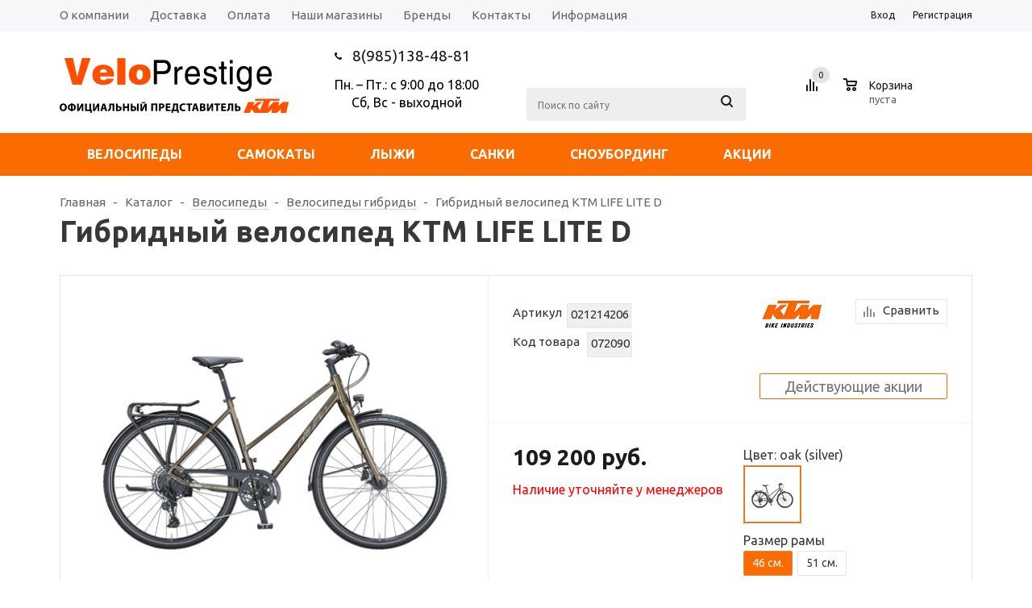

--- FILE ---
content_type: text/html; charset=UTF-8
request_url: https://veloprestige.ru/catalog/velosipedy/velosipedy-gibridy/gibridnyy-velosiped-ktm-life-lite-d-21/
body_size: 28685
content:
<!DOCTYPE html>
<html xml:lang="ru" lang="ru" xmlns="http://www.w3.org/1999/xhtml" >
<head>
	<title>Гибридный велосипед КТМ LIFE LITE D – купить в Москве, цена | Велопрестиж - VeloPrestige</title>
	<meta name="viewport" content="user-scalable=no, initial-scale=1.0, maximum-scale=1.0, width=device-width" />
	<meta name="yandex-verification" content="b6805e7154f6aaf3" />
	<meta name="HandheldFriendly" content="true" />
	<meta name="yes" content="yes" />
	<meta name="apple-mobile-web-app-status-bar-style" content="black" />
	<meta name="SKYPE_TOOLBAR" content="SKYPE_TOOLBAR_PARSER_COMPATIBLE" />
	<script type="text/javascript" src="/local/templates/aspro_mshop/js/jquery-1.8.3.min.js"></script>
<!---->
	<meta http-equiv="Content-Type" content="text/html; charset=UTF-8" />
<meta name="keywords" content="Гибридный велосипед КТМ LIFE LITE D, цены, купить, интернет-магазин" />
<meta name="description" content="Цена и характеристики на  Гибридный велосипед КТМ LIFE LITE D. Доставка по Москве и России." />
<link href="/bitrix/js/ui/design-tokens/dist/ui.design-tokens.css?174722660926358" type="text/css" rel="stylesheet"/>
<link href="/bitrix/js/ui/fonts/opensans/ui.font.opensans.css?17472266092555" type="text/css" rel="stylesheet"/>
<link href="/bitrix/js/main/popup/dist/main.popup.bundle.css?175691621631694" type="text/css" rel="stylesheet"/>
<link href="/local/templates/aspro_mshop/components/bitrix/sale.gift.main.products/main/style.css?1747224185663" type="text/css" rel="stylesheet"/>
<link href="/local/templates/aspro_mshop/components/bitrix/sale.basket.basket.line/normal/style.css?17472241853946" type="text/css" rel="stylesheet"/>
<link href="/local/templates/aspro_mshop/css/jquery.fancybox.css?17472241854385" type="text/css" rel="stylesheet" data-template-style="true"/>
<link href="/local/templates/aspro_mshop/css/styles.css?1747224185127661" type="text/css" rel="stylesheet" data-template-style="true"/>
<link href="/local/templates/aspro_mshop/ajax/ajax.css?1747224185326" type="text/css" rel="stylesheet" data-template-style="true"/>
<link href="/local/templates/aspro_mshop/styles.css?17472241853560" type="text/css" rel="stylesheet" data-template-style="true"/>
<link href="/local/templates/aspro_mshop/template_styles.css?1747224185281232" type="text/css" rel="stylesheet" data-template-style="true"/>
<link href="/local/templates/aspro_mshop/themes/orange/theme.css?174722418530949" type="text/css" rel="stylesheet" data-template-style="true"/>
<link href="/local/templates/aspro_mshop/css/media.css?174722418595901" type="text/css" rel="stylesheet" data-template-style="true"/>
<link href="/local/templates/aspro_mshop/css/custom.css?174722418513472" type="text/css" rel="stylesheet" data-template-style="true"/>
<script>if(!window.BX)window.BX={};if(!window.BX.message)window.BX.message=function(mess){if(typeof mess==='object'){for(let i in mess) {BX.message[i]=mess[i];} return true;}};</script>
<script>(window.BX||top.BX).message({"JS_CORE_LOADING":"Загрузка...","JS_CORE_NO_DATA":"- Нет данных -","JS_CORE_WINDOW_CLOSE":"Закрыть","JS_CORE_WINDOW_EXPAND":"Развернуть","JS_CORE_WINDOW_NARROW":"Свернуть в окно","JS_CORE_WINDOW_SAVE":"Сохранить","JS_CORE_WINDOW_CANCEL":"Отменить","JS_CORE_WINDOW_CONTINUE":"Продолжить","JS_CORE_H":"ч","JS_CORE_M":"м","JS_CORE_S":"с","JSADM_AI_HIDE_EXTRA":"Скрыть лишние","JSADM_AI_ALL_NOTIF":"Показать все","JSADM_AUTH_REQ":"Требуется авторизация!","JS_CORE_WINDOW_AUTH":"Войти","JS_CORE_IMAGE_FULL":"Полный размер"});</script>

<script src="/bitrix/js/main/core/core.js?1769441453537531"></script>

<script>BX.Runtime.registerExtension({"name":"main.core","namespace":"BX","loaded":true});</script>
<script>BX.setJSList(["\/bitrix\/js\/main\/core\/core_ajax.js","\/bitrix\/js\/main\/core\/core_promise.js","\/bitrix\/js\/main\/polyfill\/promise\/js\/promise.js","\/bitrix\/js\/main\/loadext\/loadext.js","\/bitrix\/js\/main\/loadext\/extension.js","\/bitrix\/js\/main\/polyfill\/promise\/js\/promise.js","\/bitrix\/js\/main\/polyfill\/find\/js\/find.js","\/bitrix\/js\/main\/polyfill\/includes\/js\/includes.js","\/bitrix\/js\/main\/polyfill\/matches\/js\/matches.js","\/bitrix\/js\/ui\/polyfill\/closest\/js\/closest.js","\/bitrix\/js\/main\/polyfill\/fill\/main.polyfill.fill.js","\/bitrix\/js\/main\/polyfill\/find\/js\/find.js","\/bitrix\/js\/main\/polyfill\/matches\/js\/matches.js","\/bitrix\/js\/main\/polyfill\/core\/dist\/polyfill.bundle.js","\/bitrix\/js\/main\/core\/core.js","\/bitrix\/js\/main\/polyfill\/intersectionobserver\/js\/intersectionobserver.js","\/bitrix\/js\/main\/lazyload\/dist\/lazyload.bundle.js","\/bitrix\/js\/main\/polyfill\/core\/dist\/polyfill.bundle.js","\/bitrix\/js\/main\/parambag\/dist\/parambag.bundle.js"]);
</script>
<script type="extension/settings" data-extension="currency.currency-core">{"region":"ru"}</script>
<script>BX.Runtime.registerExtension({"name":"currency.currency-core","namespace":"BX.Currency","loaded":true});</script>
<script>BX.Runtime.registerExtension({"name":"currency","namespace":"window","loaded":true});</script>
<script>BX.Runtime.registerExtension({"name":"ui.design-tokens","namespace":"window","loaded":true});</script>
<script>BX.Runtime.registerExtension({"name":"ui.fonts.opensans","namespace":"window","loaded":true});</script>
<script>BX.Runtime.registerExtension({"name":"main.popup","namespace":"BX.Main","loaded":true});</script>
<script>BX.Runtime.registerExtension({"name":"popup","namespace":"window","loaded":true});</script>
<script>(window.BX||top.BX).message({"LANGUAGE_ID":"ru","FORMAT_DATE":"DD.MM.YYYY","FORMAT_DATETIME":"DD.MM.YYYY HH:MI:SS","COOKIE_PREFIX":"BITRIX_SM_VELO","SERVER_TZ_OFFSET":"10800","UTF_MODE":"Y","SITE_ID":"s1","SITE_DIR":"\/","USER_ID":"","SERVER_TIME":1769902194,"USER_TZ_OFFSET":0,"USER_TZ_AUTO":"Y","bitrix_sessid":"84fda4619bb8bd094c14cefdb9b49031"});</script>


<script src="/bitrix/js/main/ajax.js?174722660835509"></script>
<script src="/bitrix/js/currency/currency-core/dist/currency-core.bundle.js?17472266078800"></script>
<script src="/bitrix/js/currency/core_currency.js?17472266071181"></script>
<script src="/bitrix/js/main/popup/dist/main.popup.bundle.js?1769441453120171"></script>
<script>BX.message({'PHONE':'Телефон','SOCIAL':'Социальные сети','DESCRIPTION':'Описание магазина','ITEMS':'Товары','LOGO':'Логотип','REGISTER_INCLUDE_AREA':'Текст о регистрации','AUTH_INCLUDE_AREA':'Текст об авторизации','FRONT_IMG':'Изображение компании','EMPTY_CART':'пуста','CATALOG_VIEW_MORE':'... Показать все','CATALOG_VIEW_LESS':'... Свернуть','JS_REQUIRED':'Заполните это поле!','JS_FORMAT':'Неверный формат!','JS_FILE_EXT':'Недопустимое расширение файла!','JS_PASSWORD_COPY':'Пароли не совпадают!','JS_PASSWORD_LENGTH':'Минимум 6 символов!','JS_ERROR':'Неверно заполнено поле!','JS_FILE_SIZE':'Максимальный размер 5мб!','JS_FILE_BUTTON_NAME':'Выберите файл','JS_FILE_DEFAULT':'Файл не найден','JS_DATE':'Некорректная дата!','FANCY_CLOSE':'Закрыть','FANCY_NEXT':'Следующий','FANCY_PREV':'Предыдущий','TOP_AUTH_REGISTER':'Регистрация','CALLBACK':'Заказать звонок','UNTIL_AKC':'До конца акции','TITLE_QUANTITY_BLOCK':'Остаток','TITLE_QUANTITY':'штук','COUNTDOWN_SEC':'сек.','COUNTDOWN_MIN':'мин.','COUNTDOWN_HOUR':'час.','COUNTDOWN_DAY0':'дней','COUNTDOWN_DAY1':'день','COUNTDOWN_DAY2':'дня','COUNTDOWN_WEAK0':'Недель','COUNTDOWN_WEAK1':'Неделя','COUNTDOWN_WEAK2':'Недели','COUNTDOWN_MONTH0':'Месяцев','COUNTDOWN_MONTH1':'Месяц','COUNTDOWN_MONTH2':'Месяца','COUNTDOWN_YEAR0':'Лет','COUNTDOWN_YEAR1':'Год','COUNTDOWN_YEAR2':'Года','CATALOG_PARTIAL_BASKET_PROPERTIES_ERROR':'Заполнены не все свойства у добавляемого товара','CATALOG_EMPTY_BASKET_PROPERTIES_ERROR':'Выберите свойства товара, добавляемые в корзину в параметрах компонента','CATALOG_ELEMENT_NOT_FOUND':'Элемент не найден','ERROR_ADD2BASKET':'Ошибка добавления товара в корзину','CATALOG_SUCCESSFUL_ADD_TO_BASKET':'Успешное добавление товара в корзину','ERROR_BASKET_TITLE':'Ошибка корзины','ERROR_BASKET_PROP_TITLE':'Выберите свойства, добавляемые в корзину','ERROR_BASKET_BUTTON':'Выбрать','BASKET_TOP':'Корзина в шапке','ERROR_ADD_DELAY_ITEM':'Ошибка отложенной корзины','VIEWED_TITLE':'Ранее вы смотрели','VIEWED_BEFORE':'Ранее вы смотрели','BEST_TITLE':'Лучшие предложения','FROM':'от','TITLE_BLOCK_VIEWED_NAME':'Ранее вы смотрели','BASKET_CHANGE_TITLE':'Ваш заказ','BASKET_CHANGE_LINK':'Изменить','FULL_ORDER':'Оформление обычного заказа','BASKET_PRINT_BUTTON':'Распечатать заказ','BASKET_CLEAR_ALL_BUTTON':'Очистить','BASKET_QUICK_ORDER_BUTTON':'Быстрый заказ','BASKET_CONTINUE_BUTTON':'Продолжить покупки','BASKET_ORDER_BUTTON':'Оформить заказ','/var/www/www-root/data/www/veloprestige.ru/bitrix/modules/main/lang/ru/classes/general/user.php':{'main_user_captcha_error':'Не пройдена проверка от автоматических сообщений','MAIN_FUNCTION_REGISTER_CAPTCHA':'Не пройдена проверка от автоматических сообщений'},'/var/www/www-root/data/www/veloprestige.ru/bitrix/modules/form/lang/ru/include.php':{'FORM_WRONG_CAPTCHA':'Не пройдена проверка от автоматических сообщений'},'/var/www/www-root/data/www/veloprestige.ru/bitrix/components/bitrix/iblock.element.add.form/lang/ru/component.php':{'IBLOCK_FORM_WRONG_CAPTCHA':'Не пройдена проверка от автоматических сообщений'},'':{'B_B_PC_CAPTCHA_ERROR':'Не пройдена проверка от автоматических сообщений'},'/var/www/www-root/data/www/veloprestige.ru/bitrix/components/bitrix/catalog.product.subscribe/lang/ru/ajax.php':{'CPSA_INCCORECT_INPUT_CAPTHA':'Не пройдена проверка от автоматических сообщений'},'/var/www/www-root/data/www/veloprestige.ru/bitrix/components/bitrix/forum.comments/lang/ru/class.php':{'POSTM_CAPTCHA':'Не пройдена проверка от автоматических сообщений'},'/var/www/www-root/data/www/veloprestige.ru/bitrix/components/bitrix/forum.message.send/lang/ru/component.php':{'F_BAD_CAPTCHA':'Не пройдена проверка от автоматических сообщений'},'/var/www/www-root/data/www/veloprestige.ru/bitrix/components/bitrix/main.feedback/lang/ru/component.php':{'MF_CAPTCHA_WRONG':'Не пройдена проверка от автоматических сообщений','MF_CAPTHCA_EMPTY':'Не пройдена проверка от автоматических сообщений'},'/var/www/www-root/data/www/veloprestige.ru/bitrix/components/bitrix/main.register/lang/ru/component.php':{'REGISTER_WRONG_CAPTCHA':'Не пройдена проверка от автоматических сообщений'},'/var/www/www-root/data/www/veloprestige.ru/bitrix/components/bitrix/sale.notice.product/lang/ru/component.php':{'NOTIFY_NO_CAPTHA':'Не пройдена проверка от автоматических сообщений'},'/var/www/www-root/data/www/veloprestige.ru/bitrix/modules/vote/lang/ru/classes/general/vote.php':{'VOTE_BAD_CAPTCHA':'Не пройдена проверка от автоматических сообщений'},'/var/www/www-root/data/www/veloprestige.ru/bitrix/components/bitrix/blog.post.comment.list/lang/ru/class.php':{'B_B_PC_CAPTCHA_ERROR':'Не пройдена проверка от автоматических сообщений'},'/var/www/www-root/data/www/veloprestige.ru/bitrix/components/bitrix/blog.post.comment/lang/ru/class.php':{'B_B_PC_CAPTCHA_ERROR':'Не пройдена проверка от автоматических сообщений'}})</script>



<script src="/local/templates/aspro_mshop/js/jquery.actual.min.js?17472241851108"></script>
<script src="/local/templates/aspro_mshop/js/jqModal.js?17472241853355"></script>
<script src="/local/templates/aspro_mshop/js/jquery.fancybox.js?174722418545891"></script>
<script src="/local/templates/aspro_mshop/js/jquery.history.js?174722418521571"></script>
<script src="/local/templates/aspro_mshop/js/jquery.flexslider.js?174722418555515"></script>
<script src="/local/templates/aspro_mshop/js/jquery.validate.min.js?174722418522257"></script>
<script src="/local/templates/aspro_mshop/js/jquery.inputmask.bundle.min.js?174722418563845"></script>
<script src="/local/templates/aspro_mshop/js/jquery.easing.1.3.js?17472241858095"></script>
<script src="/local/templates/aspro_mshop/js/equalize.min.js?1747224185588"></script>
<script src="/local/templates/aspro_mshop/js/jquery.alphanumeric.js?17472241851972"></script>
<script src="/local/templates/aspro_mshop/js/jquery.cookie.js?17472241853066"></script>
<script src="/local/templates/aspro_mshop/js/jquery.plugin.min.js?17472241853181"></script>
<script src="/local/templates/aspro_mshop/js/jquery.countdown.min.js?174722418513980"></script>
<script src="/local/templates/aspro_mshop/js/jquery.countdown-ru.js?17472241851400"></script>
<script src="/local/templates/aspro_mshop/js/jquery.ikSelect.js?174722418531829"></script>
<script src="/local/templates/aspro_mshop/js/sly.js?174722418559910"></script>
<script src="/local/templates/aspro_mshop/js/equalize_ext.js?17472241852828"></script>
<script src="/local/templates/aspro_mshop/js/main.js?174722418588187"></script>
<script src="/bitrix/components/bitrix/search.title/script.js?176944143510573"></script>
<script src="/local/templates/aspro_mshop/js/custom.js?17472241856263"></script>
<script src="/local/templates/aspro_mshop/components/bitrix/catalog.element/main/script.js?174722418589728"></script>
<script src="/local/templates/aspro_mshop/components/bitrix/sale.gift.product/main/script.js?174722418539411"></script>
<script src="/local/templates/aspro_mshop/components/bitrix/sale.gift.main.products/main/script.js?17472241853763"></script>
<script src="/local/templates/aspro_mshop/components/bitrix/sale.basket.basket.line/normal/script.js?17472241855292"></script>

<!---->
			<!--[if gte IE 9]><style type="text/css">.basket_button, .button30, .icon {filter: none;}</style><![endif]-->
	<link href='https://fonts.googleapis.com/css?family=Ubuntu:400,500,700,400italic&subset=latin,cyrillic' rel='stylesheet' type='text/css'>
	<link rel="icon" href="/favicon.ico" type="image/x-icon" />
	<link rel="shortcut icon" href="/favicon.ico" type="image/x-icon" />
	<script type="text/javascript" src="/local/templates/aspro_mshop/js/jquery.maskedinput.min.js"></script>
<meta name="yandex-verification" content="b53fc79a096a1b1e" />
</head>
	<body id="main">
<!-- Yandex.Metrika counter -->
<script type="text/javascript">
    (function (d, w, c) {
        (w[c] = w[c] || []).push(function() {
            try {
                w.yaCounter23293909 = new Ya.Metrika({
                    id:23293909,
                    clickmap:true,
                    trackLinks:true,
                    accurateTrackBounce:true,
                    webvisor:true,
                    ecommerce:"dataLayer"
                });
            } catch(e) { }
        });

        var n = d.getElementsByTagName("script")[0],
            s = d.createElement("script"),
            f = function () { n.parentNode.insertBefore(s, n); };
        s.type = "text/javascript";
        s.async = true;
        s.src = "https://mc.yandex.ru/metrika/watch.js";

        if (w.opera == "[object Opera]") {
            d.addEventListener("DOMContentLoaded", f, false);
        } else { f(); }
    })(document, window, "yandex_metrika_callbacks");
</script>
<noscript><div><img src="https://mc.yandex.ru/watch/23293909" style="position:absolute; left:-9999px;" alt="" /></div></noscript>
<!-- /Yandex.Metrika counter -->
		<div id="panel"></div>




								<script type="text/javascript">
		var arMShopOptions = {};
		
		jQuery.extend(jQuery.validator.messages,{
			required: '',
			email: '',
			minlength: '',
			equalTo: '',
			captcha: '',
		});
		BX.message({'MIN_ORDER_PRICE_TEXT':'<b>Минимальная сумма заказа #PRICE#<\/b><br/>\nПожалуйста, добавьте еще товаров в корзину '});
		</script>
		<!--'start_frame_cache_options-block'-->		<script>
			var arBasketAspro = {'BASKET':[],'DELAY':[],'SUBSCRIBE':[],'COMPARE':[]};
			$(document).ready(function() {
				setBasketAspro();
			});
		</script>
		<!--'end_frame_cache_options-block'-->
		<script type="text/javascript">

		var arMShopOptions = ({
			"SITE_ID" : "s1",
			"SITE_DIR" : "/",
			"FORM" : ({
				"ASK_FORM_ID" : "ASK",
				"SERVICES_FORM_ID" : "SERVICES",
				"FEEDBACK_FORM_ID" : "FEEDBACK",
				"CALLBACK_FORM_ID" : "CALLBACK",
				"RESUME_FORM_ID" : "RESUME",
				"TOORDER_FORM_ID" : "TOORDER"
			}),
			"PAGES" : ({
				"FRONT_PAGE" : "",
				"BASKET_PAGE" : "",
				"ORDER_PAGE" : "",
				"PERSONAL_PAGE" : "",
				"CATALOG_PAGE" : "1"
			}),
			"PRICES" : ({
				"MIN_PRICE" : "1",
			}),
			"THEME" : ({
				"THEME_SWITCHER" : "n",
				"COLOR_THEME" : "orange",
				"CUSTOM_COLOR_THEME" : "01aae3",
				"LOGO_IMAGE" : "/upload/aspro.mshop/ea3/ea3e4462fa6fb222b89110ed81e94f41.png",
				"FAVICON_IMAGE" : "/include/favicon.ico?1747224185",
				"APPLE_TOUCH_ICON_57_IMAGE" : "/include/favicon_57.png",
				"APPLE_TOUCH_ICON_72_IMAGE" : "/include/favicon_72.png",
				"BANNER_WIDTH" : "auto",
				"BANNER_ANIMATIONTYPE" : "SLIDE_HORIZONTAL",
				"BANNER_SLIDESSHOWSPEED" : "5000",
				"BANNER_ANIMATIONSPEED" : "600",
				"HEAD" : ({
					"VALUE" : "type_5",
					"MENU" : "type_2",
					"MENU_COLOR" : "colored",
					"HEAD_COLOR" : "white",
				}),
				"BASKET" : "normal",
				"STORES" : "light",
				"STORES_SOURCE" : "iblock",
				"TYPE_SKU" : "type_1",
				"TYPE_VIEW_FILTER" : "vertical",
				"SHOW_BASKET_ONADDTOCART" : "Y",
				"SHOW_ONECLICKBUY_ON_BASKET_PAGE" : "Y",
				"SHOW_BASKET_PRINT" : "N",
				"PHONE_MASK" : "+7 (999) 999-99-99",
				"VALIDATE_PHONE_MASK" : "^[+][7] [(][0-9]{3}[)] [0-9]{3}[-][0-9]{2}[-][0-9]{2}$",
				"SCROLLTOTOP_TYPE" : "ROUND_COLOR",
				"SCROLLTOTOP_POSITION" : "PADDING",
			}),
			"COUNTERS":({
				"YANDEX_COUNTER" : "0",
				"GOOGLE_COUNTER" : "0",
				"YANDEX_ECOMERCE" : "N",
				"GOOGLE_ECOMERCE" : "N",
				"TYPE":{
					"ONE_CLICK":"Покупка в 1 клик",
					"QUICK_ORDER":"Быстрый заказ",
				},
				"GOOGLE_EVENTS":{
					"ADD2BASKET": "addToCart",
					"REMOVE_BASKET": "removeFromCart",
					"CHECKOUT_ORDER": "checkout",
				}
				/*
				"GOALS" : {
					"TO_BASKET": "TO_BASKET",
					"ORDER_START": "ORDER_START",
					"ORDER_SUCCESS": "ORDER_SUCCESS",
					"QUICK_ORDER_SUCCESS": "QUICK_ORDER_SUCCESS",
					"ONE_CLICK_BUY_SUCCESS": "ONE_CLICK_BUY_SUCCESS",
				}
				*/
			}),
			"JS_ITEM_CLICK":({
				"precision" : 6,
				"precisionFactor" : Math.pow(10,6)
			})
		});
		
		$(document).ready(function(){
			$.extend( $.validator.messages, {
				required: BX.message('JS_REQUIRED'),
				email: BX.message('JS_FORMAT'),
				equalTo: BX.message('JS_PASSWORD_COPY'),
				minlength: BX.message('JS_PASSWORD_LENGTH'),
				remote: BX.message('JS_ERROR')
			});

			$.validator.addMethod(
				'regexp', function( value, element, regexp ){
					var re = new RegExp( regexp );
					return this.optional( element ) || re.test( value );
				},
				BX.message('JS_FORMAT')
			);

			$.validator.addMethod(
				'filesize', function( value, element, param ){
					return this.optional( element ) || ( element.files[0].size <= param )
				},
				BX.message('JS_FILE_SIZE')
			);

			$.validator.addMethod(
				'date', function( value, element, param ) {
					var status = false;
					if(!value || value.length <= 0){
						status = false;
					}
					else{
						// html5 date allways yyyy-mm-dd
						var re = new RegExp('^([0-9]{4})(.)([0-9]{2})(.)([0-9]{2})$');
						var matches = re.exec(value);
						if(matches){
							var composedDate = new Date(matches[1], (matches[3] - 1), matches[5]);
							status = ((composedDate.getMonth() == (matches[3] - 1)) && (composedDate.getDate() == matches[5]) && (composedDate.getFullYear() == matches[1]));
						}
						else{
							// firefox
							var re = new RegExp('^([0-9]{2})(.)([0-9]{2})(.)([0-9]{4})$');
							var matches = re.exec(value);
							if(matches){
								var composedDate = new Date(matches[5], (matches[3] - 1), matches[1]);
								status = ((composedDate.getMonth() == (matches[3] - 1)) && (composedDate.getDate() == matches[1]) && (composedDate.getFullYear() == matches[5]));
							}
						}
					}
					return status;
				}, BX.message('JS_DATE')
			);

			$.validator.addMethod(
				'extension', function(value, element, param){
					param = typeof param === 'string' ? param.replace(/,/g, '|') : 'png|jpe?g|gif';
					return this.optional(element) || value.match(new RegExp('.(' + param + ')$', 'i'));
				}, BX.message('JS_FILE_EXT')
			);

			$.validator.addMethod(
				'captcha', function( value, element, params ){
					return $.validator.methods.remote.call(this, value, element,{
						url: arMShopOptions['SITE_DIR'] + 'ajax/check-captcha.php',
						type: 'post',
						data:{
							captcha_word: value,
							captcha_sid: function(){
								return $(element).closest('form').find('input[name="captcha_sid"]').val();
							}
						}
					});
				},
				BX.message('JS_ERROR')
			);

			$.validator.addClassRules({
				'phone':{
					regexp: arMShopOptions['THEME']['VALIDATE_PHONE_MASK']
				},
				'confirm_password':{
					equalTo: 'input[name="REGISTER\[PASSWORD\]"]',
					minlength: 6
				},
				'password':{
					minlength: 6
				},
				'inputfile':{
					extension: arMShopOptions['THEME']['VALIDATE_FILE_EXT'],
					filesize: 5000000
				},
				'captcha':{
					captcha: ''
				}
			});

			if(arMShopOptions['THEME']['PHONE_MASK']){
				//$('input.phone').inputmask('mask', {'mask': arMShopOptions['THEME']['PHONE_MASK']});
				//$('input.phone').mask(arMShopOptions['THEME']['PHONE_MASK']);
			}

			jqmEd('feedback', arMShopOptions['FORM']['FEEDBACK_FORM_ID']);
			jqmEd('ask', arMShopOptions['FORM']['ASK_FORM_ID'], '.ask_btn');
			jqmEd('services', arMShopOptions['FORM']['SERVICES_FORM_ID'], '.services_btn','','.services_btn');
			if($('.resume_send').length){
				$('.resume_send').live('click', function(e){
					$("body").append("<span class='resume_send_wr' style='display:none;'></span>");
					jqmEd('resume', arMShopOptions['FORM']['RESUME_FORM_ID'], '.resume_send_wr','', this);
					$("body .resume_send_wr").click();
					$("body .resume_send_wr").remove();
				})
			}
			jqmEd('callback', arMShopOptions['FORM']['CALLBACK_FORM_ID'], '.callback_btn');
		});
		</script>
		
															<script type="text/javascript">
				function jsPriceFormat(_number){
					BX.Currency.setCurrencyFormat('RUB', {'CURRENCY':'RUB','LID':'ru','FORMAT_STRING':'# руб.','FULL_NAME':'Рубль','DEC_POINT':'.','THOUSANDS_SEP':' ','DECIMALS':'2','THOUSANDS_VARIANT':'S','HIDE_ZERO':'Y','CREATED_BY':'','DATE_CREATE':'2016-11-10 14:05:02','MODIFIED_BY':'1','TIMESTAMP_X':'2016-11-10 17:42:30','TEMPLATE':{'SINGLE':'# руб.','PARTS':['#',' руб.'],'VALUE_INDEX':'0'}});
					return BX.Currency.currencyFormat(_number, 'RUB', true);
				}
				</script>
					
												<div class="wrapper has_menu h_color_white m_color_colored  basket_normal head_type_5 banner_auto">
			<div class="header_wrap ">
				<div class="top-h-row">
					<div class="wrapper_inner">
						<div class="content_menu">
								<ul class="menu">
					<li  >
				<a href="/company/"><span>О компании</span></a>
			</li>
					<li  >
				<a href="/help/dostavka/"><span>Доставка</span></a>
			</li>
					<li  >
				<a href="/help/oplata/"><span>Оплата</span></a>
			</li>
					<li  >
				<a href="/contacts/stores/"><span>Наши магазины</span></a>
			</li>
					<li  >
				<a href="/brands/"><span>Бренды</span></a>
			</li>
					<li  >
				<a href="/contacts/"><span>Контакты</span></a>
			</li>
					<li  >
				<a href="/info/"><span>Информация</span></a>
			</li>
			</ul>
	<script>
		$(".content_menu .menu > li:not(.current) > a").click(function()
		{
			$(this).parents("li").siblings().removeClass("current");
			$(this).parents("li").addClass("current");
		});
	</script>
						</div>
						<div class="phones">
							<span class="phone_wrap">
								<span class="icons"></span>
								<span class="phone_text">
									<a href="tel:89851384881">8(985)138-48-81</a>								</span>
							</span>
							<span class="order_wrap_btn">
															</span>
						</div>
						<div class="h-user-block" id="personal_block">
							<div class="form_mobile_block"><div class="search_middle_block">	<div id="title-search3" class="stitle_form">
		<form action="/catalog/velosipedy/">
			<div class="form-control1 bg">
				<input id="title-search-input3" type="text" name="q" value="" size="40" class="text small_block" maxlength="50" autocomplete="off" placeholder="Поиск по сайту" /><input name="s" type="submit" value="Поиск" class="button icon" />
			</div>
		</form>
	</div>
<script type="text/javascript">
var jsControl = new JCTitleSearch({
	//'WAIT_IMAGE': '/bitrix/themes/.default/images/wait.gif',
	'AJAX_PAGE' : '/catalog/velosipedy/velosipedy-gibridy/gibridnyy-velosiped-ktm-life-lite-d-21/',
	'CONTAINER_ID': 'title-search3',
	'INPUT_ID': 'title-search-input3',
	'MIN_QUERY_LEN': 2
});
$("#title-search-input3").focus(function() { $(this).parents("form").find("button[type='submit']").addClass("hover"); });
$("#title-search-input3").blur(function() { $(this).parents("form").find("button[type='submit']").removeClass("hover"); });
</script>
</div></div>
							<form id="auth_params" action="/ajax/show_personal_block.php">
	<input type="hidden" name="REGISTER_URL" value="/auth/registration/" />
	<input type="hidden" name="FORGOT_PASSWORD_URL" value="/auth/forgot-password/" />
	<input type="hidden" name="PROFILE_URL" value="/personal/" />
	<input type="hidden" name="SHOW_ERRORS" value="Y" />
</form>
<!--'start_frame_cache_iIjGFB'-->	<div class="module-enter no-have-user">
		<span class="avtorization-call enter"><span>Вход</span></span>
		<!--noindex--><a class="register" rel="nofollow" href="/auth/registration/"><span>Регистрация</span></a><!--/noindex-->
		<script type="text/javascript">
		$(document).ready(function(){
			jqmEd('enter', 'auth', '.avtorization-call.enter');
		});
		</script>
	</div>
<!--'end_frame_cache_iIjGFB'-->						</div>
						<div class="clearfix"></div>
					</div>
				</div>
				<header id="header">
					<div class="wrapper_inner">
						<table class="middle-h-row"><tr>
							<td class="logo_wrapp">
								<div class="logo">
									<a href='/'><img src="/logo.png" alt="VeloPrestige"></a>								</div>
							</td>
							<td  class="center_block">
								<div class="main-nav">
											<div class="filtr">
			<a>
				<i></i><span class='filtr_note'>фильтр</span>
			</a>
		</div>
		<script type="text/javascript">
			/*$(".filtr").click(function(){
				var target=$('h1');
				$('html, body').animate({scrollTop: $(target).offset().top}, 1000);
				$(this).toggleClass("opened");
				$(".bx_filter_vertical, .bx_filter").slideToggle(333);
			});*/
			</script>
	<ul class="menu adaptive">
		<li class="menu_opener"><a><i class="icon"></i></a>
		</li>
	</ul>
	<ul class="menu full">
					<li class="menu_item_l1  catalog">
				<a href="/catalog/">
					<span>Каталог</span>
				</a>
								222
					<div class="child cat_menu">
	<div class="child_wrapp">
												<ul >
				<li class="menu_title"><a href="/catalog/velosipedy/">Велосипеды</a></li>
																				<li  class="menu_item"><a href="/catalog/velosipedy/gornye-velosipedy/" >Горные велосипеды</a></li>
																	<li  class="menu_item"><a href="/catalog/velosipedy/velosipedy-gibridy/" >Велосипеды гибриды</a></li>
																	<li  class="menu_item"><a href="/catalog/velosipedy/detskie/" >Детские велосипеды</a></li>
																	<li  class="menu_item"><a href="/catalog/velosipedy/podrostkovye-velosipedy/" >Подростковые велосипеды</a></li>
																	<li  class="menu_item"><a href="/catalog/velosipedy/gorodskie-velosipedy/" >Городские велосипеды</a></li>
																	<li  class="d menu_item" style="display: none;"><a href="/catalog/velosipedy/elektricheskie-velosipedy/" >Электрические велосипеды</a></li>
																	<li  class="d menu_item" style="display: none;"><a href="/catalog/velosipedy/fetbayki/" >Фэтбайки</a></li>
																	<li  class="d menu_item" style="display: none;"><a href="/catalog/velosipedy/graviynye-velosipedy/" >Гравийные велосипеды</a></li>
																	<li  class="d menu_item" style="display: none;"><a href="/catalog/velosipedy/shosseynye-velosipedy/" >Шоссейные велосипеды</a></li>
																	<li  class="d menu_item" style="display: none;"><a href="/catalog/velosipedy/skladnye-velosipedy/" >Складные велосипеды</a></li>
																	<li  class="d menu_item" style="display: none;"><a href="/catalog/velosipedy/aksessuary-velosipednye/" >Аксессуары велосипедные</a></li>
																	<li  class="d menu_item" style="display: none;"><a href="/catalog/velosipedy/zapchasti-velosipednye/" >Запчасти велосипедные</a></li>
																						<!--noindex-->
						<li class="see_more">
							<a rel="nofollow" href="javascript:;">... Показать все</a>
						</li>
						<!--/noindex-->
												</ul>
								<ul >
				<li class="menu_title"><a href="/catalog/samokaty/">Самокаты</a></li>
																				<li  class="menu_item"><a href="/catalog/samokaty/vse-samokaty/" >Все самокаты</a></li>
																	<li  class="menu_item"><a href="/catalog/samokaty/samokaty-dvukhkolesnye/" >Самокаты двухколесные</a></li>
																	<li  class="menu_item"><a href="/catalog/samokaty/samokaty-trekhkolesnye/" >Самокаты трехколесные</a></li>
																	<li  class="menu_item"><a href="/catalog/samokaty/elektrosamokat/" >Электросамокаты</a></li>
																							</ul>
								<ul class="last">
				<li class="menu_title"><a href="/catalog/lyzhi/">Лыжи</a></li>
																				<li  class="menu_item"><a href="/catalog/lyzhi/lyzhi-begovye/" >Лыжи беговые</a></li>
																	<li  class="menu_item"><a href="/catalog/lyzhi/lyzhi-gornye/" >Лыжи горные</a></li>
																							</ul>
								<ul >
				<li class="menu_title"><a href="/catalog/sanki/">Санки</a></li>
																				<li  class="menu_item"><a href="/catalog/sanki/sanki_1/" > Санки</a></li>
																	<li  class="menu_item"><a href="/catalog/sanki/snegokaty/" > Снегокаты</a></li>
																	<li  class="menu_item"><a href="/catalog/sanki/ledyanki/" >Ледянки</a></li>
																	<li  class="menu_item"><a href="/catalog/sanki/tyubingi/" >Тюбинги</a></li>
																							</ul>
								<ul >
				<li class="menu_title"><a href="/catalog/snoubording/">Сноубординг</a></li>
																				<li  class="menu_item"><a href="/catalog/snoubording/snoubordy/" > Сноуборды</a></li>
																	<li  class="menu_item"><a href="/catalog/snoubording/krepleniya/" > Крепления</a></li>
																	<li  class="menu_item"><a href="/catalog/snoubording/botinki-snoubordicheskie/" >Ботинки сноубордические</a></li>
																	<li  class="menu_item"><a href="/catalog/snoubording/aksessuary-dlya-snouborda/" > Аксессуары для сноуборда</a></li>
																							</ul>
			</div>
</div>
							</li>
					<li class="menu_item_l1  current">
				<a href="/catalog/velosipedy/">
					<span>Велосипеды</span>
				</a>
											</li>
					<li class="menu_item_l1 ">
				<a href="/catalog/samokaty/">
					<span>Самокаты</span>
				</a>
											</li>
					<li class="menu_item_l1 ">
				<a href="/catalog/lyzhi/">
					<span>Лыжи</span>
				</a>
											</li>
					<li class="menu_item_l1 ">
				<a href="/catalog/snoubording/">
					<span>Сноуборды</span>
				</a>
											</li>
					<li class="menu_item_l1 ">
				<a href="/catalog/sanki/">
					<span>Санки</span>
				</a>
											</li>
					<li class="menu_item_l1 ">
				<a href="/contacts/stores/">
					<span>Наши магазины</span>
				</a>
											</li>
					<li class="menu_item_l1 ">
				<a href="/sale/">
					<span>Акции</span>
				</a>
											</li>
					<li class="menu_item_l1 ">
				<a href="/company/">
					<span>О компании</span>
				</a>
									<div class="child submenu line">
						<div class="child_wrapp">
															<a class="" href="/company/index.php">О компании</a>
													</div>
					</div>
											</li>
					<li class="menu_item_l1 ">
				<a href="/contacts/">
					<span>Контакты</span>
				</a>
									<div class="child submenu line">
						<div class="child_wrapp">
															<a class="" href="/contacts/index.php">Контакты</a>
															<a class="" href="/contacts/stores/">Магазины</a>
													</div>
					</div>
											</li>
					<li class="menu_item_l1 ">
				<a href="/help/">
					<span>Помощь</span>
				</a>
									<div class="child submenu line">
						<div class="child_wrapp">
															<a class="" href="/help/order/">Оформление заказа</a>
															<a class="" href="/help/dostavka/">Доставка</a>
															<a class="" href="/help/oplata/">Оплата</a>
													</div>
					</div>
											</li>
					<li class="menu_item_l1 ">
				<a href="/info/">
					<span>Информация</span>
				</a>
									<div class="child submenu line">
						<div class="child_wrapp">
															<a class="" href="/brands/">Бренды</a>
															<a class="" href="/info/articles/">Статьи</a>
															<a class="" href="/info/confidential/">Политика конфеденциальности</a>
															<a class="" href="/info/velosipednaya-instruktsiya/">Велосипедная инструкция</a>
													</div>
					</div>
											</li>
				<li class="stretch"></li>
		<li class="search_row">
			<form action="/catalog/" class="search1">
	<input id="title-search-input4" class="search_field1" type="text" name="q" placeholder="Поиск по сайту" autocomplete="off" />
	<button id="search-submit-button" type="submit" class="submit"><i></i></button>
			<div id="title-search4"></div>
		<script type="text/javascript">
var jsControl = new JCTitleSearch({
	//'WAIT_IMAGE': '/bitrix/themes/.default/images/wait.gif',
	'AJAX_PAGE' : '/catalog/velosipedy/velosipedy-gibridy/gibridnyy-velosiped-ktm-life-lite-d-21/',
	'CONTAINER_ID': 'title-search4',
	'INPUT_ID': 'title-search-input4',
	'MIN_QUERY_LEN': 2
});
$("#title-search-input4").focus(function() { $(this).parents("form").find("button[type='submit']").addClass("hover"); });
$("#title-search-input4").blur(function() { $(this).parents("form").find("button[type='submit']").removeClass("hover"); });
</script>
	</form>		</li>
	</ul>
		<div class="search_middle_block">
			<div id="title-search2" class="middle_form">
	<form action="/catalog/">
		<div class="form-control1 bg">
			<input id="title-search-input2" type="text" name="q" value="" size="40" class="text big" maxlength="50" autocomplete="off" placeholder="Поиск по сайту" /><input name="s" type="submit" value="Поиск" class="button noborder" />
		</div>
	</form>
	</div>
<script type="text/javascript">
var jsControl = new JCTitleSearch({
	//'WAIT_IMAGE': '/bitrix/themes/.default/images/wait.gif',
	'AJAX_PAGE' : '/catalog/velosipedy/velosipedy-gibridy/gibridnyy-velosiped-ktm-life-lite-d-21/',
	'CONTAINER_ID': 'title-search2',
	'INPUT_ID': 'title-search-input2',
	'MIN_QUERY_LEN': 2
});
$("#title-search-input2").focus(function() { $(this).parents("form").find("button[type='submit']").addClass("hover"); });
$("#title-search-input2").blur(function() { $(this).parents("form").find("button[type='submit']").removeClass("hover"); });
</script>
	</div>
	<div class="search_block">
		<span class="icon"></span>
	</div>
	<script type="text/javascript">
	$(document).ready(function() {
		
		
		$(".main-nav .menu > li:not(.current):not(.menu_opener) > a").click(function(){
			$(this).parents("li").siblings().removeClass("current");
			$(this).parents("li").addClass("current");
		});
		
		$(".main-nav .menu .child_wrapp a").click(function(){
			$(this).siblings().removeClass("current");
			$(this).addClass("current");
		});
	});
	</script>
								</div>

								<div class="middle_phone">
									<div class="phones">
										<span class="phone_wrap">
											<span class="icons"></span>
											<span class="phone_text">
												<a href="tel:89851384881">8(985)138-48-81</a>											</span>

										</span>
										<span class="order_wrap_btn">
																					</span>
									</div>
								</div>
								<div class="clearfix"></div>
								<div class="middle_schedule">
									<div class="schedule">
										<span class="schedule_wrap">
											<span class="schedule_text">
												Пн. – Пт.: с 9:00 до 18:00 <br>
 Сб, Вс - выходной											</span>
										</span>
									</div>
								</div>
								<div class="search">
										<div id="title-search" class="stitle_form">
		<form action="/catalog/">
			<div class="form-control1 bg">
				<input id="title-searchs-input" type="text" name="q" value="" size="40" class="text small_block" maxlength="50" autocomplete="off" placeholder="Поиск по сайту" /><input name="s" type="submit" value="Поиск" class="button icon" />
			</div>
		</form>
	</div>
<script type="text/javascript">
var jsControl = new JCTitleSearch({
	//'WAIT_IMAGE': '/bitrix/themes/.default/images/wait.gif',
	'AJAX_PAGE' : '/catalog/velosipedy/velosipedy-gibridy/gibridnyy-velosiped-ktm-life-lite-d-21/',
	'CONTAINER_ID': 'title-search',
	'INPUT_ID': 'title-searchs-input',
	'MIN_QUERY_LEN': 2
});
$("#title-searchs-input").focus(function() { $(this).parents("form").find("button[type='submit']").addClass("hover"); });
$("#title-searchs-input").blur(function() { $(this).parents("form").find("button[type='submit']").removeClass("hover"); });
</script>
								</div>
							</td>
							<td class="basket_wrapp">
								<div class="wrapp_all_icons">
										<div class="header-compare-block icon_block iblock" id="compare_line">
											<!--'start_frame_cache_header-compare-block'--><div id="comp_e386628634c775492e89391b482a7a0e"><!--noindex-->
<div class="wraps_icon_block">
	<a href="/catalog/compare.php" class="link" title="Список сравниваемых товаров"></a>
	<div class="count">
		<span>
			<span class="items">
				<a href="/catalog/compare.php">0</a>
			</span>
		</span>
	</div>
</div>
<div class="clearfix"></div>
<!--/noindex--></div><!--'end_frame_cache_header-compare-block'-->										</div>
										<div class="header-cart" id="basket_line">
											<!--'start_frame_cache_header-cart'-->																							
<div class="basket_normal cart  empty_cart   ">
	<!--noindex-->
		<div class="wraps_icon_block delay ndelay">
			<a href="/basket/#tab_DelDelCanBuy" class="link" style="display: none;" title="Список отложенных товаров"></a>
			<div class="count">
				<span>
					<span class="items">
						<span class="text">0</span>
					</span>
				</span>
			</div>
		</div>
		<div class="basket_block f-left">
			<a href="/basket/" class="link" title="Список товаров в корзине"></a>
			<div class="wraps_icon_block basket">
				<a href="/basket/" class="link" title="Список товаров в корзине"></a>
				<div class="count">
					<span>
						<span class="items">
							<a href="/basket/">0</a>
						</span>
					</span>
				</div>
			</div>
			<div class="text f-left">
				<div class="title">Корзина</div>
				<div class="value">
											пуста									</div>
			</div>
			<div class="card_popup_frame popup">
				<div class="basket_popup_wrapper">
					<div class="basket_popup_wrapp" >
						<div class="cart_wrapper" >
							<table class="cart_shell">
								<tbody>
																	</tbody>
							</table>
						</div>
						<div class="basket_empty clearfix">
							<table>
								<tr>
									<td class="image"><div></div></td>
									<td class="description"><div class="basket_empty_subtitle">К сожалению, ваша корзина пуста.</div><div class="basket_empty_description">Исправить это недоразумение очень просто:<br />выберите в каталоге интересующий товар и нажмите кнопку &laquo;В корзину&raquo;.</div></td>
								</tr>
							</table>
						</div>
						<div class="total_wrapp clearfix">
							<div class="total"><span>Общая сумма:</span><span class="price">0 руб.</span><div class="clearfix"></div></div>
							<input type="hidden" name="total_price" value="0" />
							<input type="hidden" name="total_count" value="0" />
							<input type="hidden" name="delay_count" value="0" />
							<div class="but_row1">
								<a href="/basket/" class="button short"><span class="text">Перейти в корзину</span></a>
							</div>
						</div>
												<input id="top_basket_params" type="hidden" name="PARAMS" value='a%3A53%3A%7Bs%3A14%3A%22PATH_TO_BASKET%22%3Bs%3A8%3A%22%2Fbasket%2F%22%3Bs%3A13%3A%22PATH_TO_ORDER%22%3Bs%3A7%3A%22%2Forder%2F%22%3Bs%3A10%3A%22SHOW_DELAY%22%3Bs%3A1%3A%22Y%22%3Bs%3A13%3A%22SHOW_PRODUCTS%22%3Bs%3A1%3A%22Y%22%3Bs%3A17%3A%22SHOW_EMPTY_VALUES%22%3Bs%3A1%3A%22Y%22%3Bs%3A13%3A%22SHOW_NOTAVAIL%22%3Bs%3A1%3A%22N%22%3Bs%3A14%3A%22SHOW_SUBSCRIBE%22%3Bs%3A1%3A%22N%22%3Bs%3A10%3A%22SHOW_IMAGE%22%3Bs%3A1%3A%22Y%22%3Bs%3A10%3A%22SHOW_PRICE%22%3Bs%3A1%3A%22Y%22%3Bs%3A12%3A%22SHOW_SUMMARY%22%3Bs%3A1%3A%22Y%22%3Bs%3A17%3A%22SHOW_NUM_PRODUCTS%22%3Bs%3A1%3A%22Y%22%3Bs%3A16%3A%22SHOW_TOTAL_PRICE%22%3Bs%3A1%3A%22Y%22%3Bs%3A10%3A%22CACHE_TYPE%22%3Bs%3A1%3A%22A%22%3Bs%3A16%3A%22PATH_TO_PERSONAL%22%3Bs%3A10%3A%22%2Fpersonal%2F%22%3Bs%3A20%3A%22HIDE_ON_BASKET_PAGES%22%3Bs%3A1%3A%22Y%22%3Bs%3A18%3A%22SHOW_PERSONAL_LINK%22%3Bs%3A1%3A%22N%22%3Bs%3A11%3A%22SHOW_AUTHOR%22%3Bs%3A1%3A%22N%22%3Bs%3A17%3A%22SHOW_REGISTRATION%22%3Bs%3A1%3A%22N%22%3Bs%3A16%3A%22PATH_TO_REGISTER%22%3Bs%3A7%3A%22%2Flogin%2F%22%3Bs%3A17%3A%22PATH_TO_AUTHORIZE%22%3Bs%3A7%3A%22%2Flogin%2F%22%3Bs%3A15%3A%22PATH_TO_PROFILE%22%3Bs%3A10%3A%22%2Fpersonal%2F%22%3Bs%3A14%3A%22POSITION_FIXED%22%3Bs%3A1%3A%22N%22%3Bs%3A17%3A%22POSITION_VERTICAL%22%3Bs%3A3%3A%22top%22%3Bs%3A19%3A%22POSITION_HORIZONTAL%22%3Bs%3A5%3A%22right%22%3Bs%3A14%3A%22MAX_IMAGE_SIZE%22%3Bi%3A70%3Bs%3A4%3A%22AJAX%22%3Bs%3A1%3A%22N%22%3Bs%3A15%3A%22%7EPATH_TO_BASKET%22%3Bs%3A8%3A%22%2Fbasket%2F%22%3Bs%3A14%3A%22%7EPATH_TO_ORDER%22%3Bs%3A7%3A%22%2Forder%2F%22%3Bs%3A11%3A%22%7ESHOW_DELAY%22%3Bs%3A1%3A%22Y%22%3Bs%3A14%3A%22%7ESHOW_PRODUCTS%22%3Bs%3A1%3A%22Y%22%3Bs%3A18%3A%22%7ESHOW_EMPTY_VALUES%22%3Bs%3A1%3A%22Y%22%3Bs%3A14%3A%22%7ESHOW_NOTAVAIL%22%3Bs%3A1%3A%22N%22%3Bs%3A15%3A%22%7ESHOW_SUBSCRIBE%22%3Bs%3A1%3A%22N%22%3Bs%3A11%3A%22%7ESHOW_IMAGE%22%3Bs%3A1%3A%22Y%22%3Bs%3A11%3A%22%7ESHOW_PRICE%22%3Bs%3A1%3A%22Y%22%3Bs%3A13%3A%22%7ESHOW_SUMMARY%22%3Bs%3A1%3A%22Y%22%3Bs%3A18%3A%22%7ESHOW_NUM_PRODUCTS%22%3Bs%3A1%3A%22Y%22%3Bs%3A17%3A%22%7ESHOW_TOTAL_PRICE%22%3Bs%3A1%3A%22Y%22%3Bs%3A11%3A%22%7ECACHE_TYPE%22%3Bs%3A1%3A%22A%22%3Bs%3A17%3A%22%7EPATH_TO_PERSONAL%22%3Bs%3A10%3A%22%2Fpersonal%2F%22%3Bs%3A21%3A%22%7EHIDE_ON_BASKET_PAGES%22%3Bs%3A1%3A%22Y%22%3Bs%3A19%3A%22%7ESHOW_PERSONAL_LINK%22%3Bs%3A1%3A%22N%22%3Bs%3A12%3A%22%7ESHOW_AUTHOR%22%3Bs%3A1%3A%22N%22%3Bs%3A18%3A%22%7ESHOW_REGISTRATION%22%3Bs%3A1%3A%22N%22%3Bs%3A17%3A%22%7EPATH_TO_REGISTER%22%3Bs%3A7%3A%22%2Flogin%2F%22%3Bs%3A18%3A%22%7EPATH_TO_AUTHORIZE%22%3Bs%3A7%3A%22%2Flogin%2F%22%3Bs%3A16%3A%22%7EPATH_TO_PROFILE%22%3Bs%3A10%3A%22%2Fpersonal%2F%22%3Bs%3A15%3A%22%7EPOSITION_FIXED%22%3Bs%3A1%3A%22N%22%3Bs%3A18%3A%22%7EPOSITION_VERTICAL%22%3Bs%3A3%3A%22top%22%3Bs%3A20%3A%22%7EPOSITION_HORIZONTAL%22%3Bs%3A5%3A%22right%22%3Bs%3A15%3A%22%7EMAX_IMAGE_SIZE%22%3Bi%3A70%3Bs%3A5%3A%22%7EAJAX%22%3Bs%3A1%3A%22N%22%3Bs%3A6%3A%22cartId%22%3Bs%3A10%3A%22bx_basket1%22%3B%7D' />
					</div>
				</div>
			</div>
		</div>
		<!--/noindex-->
	<script type="text/javascript">
	$('.card_popup_frame').ready(function(){
		$('.card_popup_frame span.remove').click(function(e){
			e.preventDefault();
			if(!$(this).is(".disabled")){
				var row = $(this).parents("tr").first();
				row.fadeTo(100 , 0.05, function() {});
				delFromBasketCounter($(this).closest('tr').attr('catalog-product-id'));
				reloadTopBasket('del', $('#basket_line'), 200, 2000, 'N', $(this));
				markProductRemoveBasket($(this).closest('.catalog_item').attr('catalog-product-id'));
			}
		});
	});
	</script>
</div>

																						<!--'end_frame_cache_header-cart'-->										</div>
									</div>
									<div class="clearfix"></div>
							</td>
						</tr></table>
					</div>
					<div class="catalog_menu">
						<div class="wrapper_inner">
							<div class="wrapper_middle_menu">
									<div class="block_left">
	<ul class="menu bottom">
									<li class="menu_item_l1  first">
					<a class="" href="/catalog/velosipedy/">Велосипеды</a>
											<div class="child submenu">
							<div class="child_wrapp">
																											<a class="" href="/catalog/velosipedy/gornye-velosipedy/">Горные велосипеды</a>
																																				<a class=" current" href="/catalog/velosipedy/velosipedy-gibridy/">Велосипеды гибриды</a>
																																				<a class="" href="/catalog/velosipedy/detskie/">Детские велосипеды</a>
																																				<a class="" href="/catalog/velosipedy/podrostkovye-velosipedy/">Подростковые велосипеды</a>
																																				<a class="" href="/catalog/velosipedy/gorodskie-velosipedy/">Городские велосипеды</a>
																																				<a class="" href="/catalog/velosipedy/elektricheskie-velosipedy/">Электрические велосипеды</a>
																																				<a class="" href="/catalog/velosipedy/fetbayki/">Фэтбайки</a>
																																				<a class="" href="/catalog/velosipedy/graviynye-velosipedy/">Гравийные велосипеды</a>
																																				<a class="" href="/catalog/velosipedy/shosseynye-velosipedy/">Шоссейные велосипеды</a>
																																				<a class="" href="/catalog/velosipedy/skladnye-velosipedy/">Складные велосипеды</a>
																																				<a class="" href="/catalog/velosipedy/aksessuary-velosipednye/">Аксессуары велосипедные</a>
																																				<a class="" href="/catalog/velosipedy/zapchasti-velosipednye/">Запчасти велосипедные</a>
																																</div>
						</div>
									</li>
												<li class="menu_item_l1 ">
					<a class="" href="/catalog/samokaty/">Самокаты</a>
											<div class="child submenu">
							<div class="child_wrapp">
																											<a class="" href="/catalog/samokaty/vse-samokaty/">Все самокаты</a>
																																				<a class="" href="/catalog/samokaty/samokaty-dvukhkolesnye/">Самокаты двухколесные</a>
																																				<a class="" href="/catalog/samokaty/samokaty-trekhkolesnye/">Самокаты трехколесные</a>
																																				<a class="" href="/catalog/samokaty/elektrosamokat/">Электросамокаты</a>
																																</div>
						</div>
									</li>
												<li class="menu_item_l1 ">
					<a class="" href="/catalog/lyzhi/">Лыжи</a>
											<div class="child submenu">
							<div class="child_wrapp">
																											<a class="" href="/catalog/lyzhi/lyzhi-begovye/">Лыжи беговые</a>
																																				<a class="" href="/catalog/lyzhi/lyzhi-gornye/">Лыжи горные</a>
																																</div>
						</div>
									</li>
												<li class="menu_item_l1 ">
					<a class="" href="/catalog/sanki/">Санки</a>
											<div class="child submenu">
							<div class="child_wrapp">
																											<a class="" href="/catalog/sanki/sanki_1/"> Санки</a>
																																				<a class="" href="/catalog/sanki/snegokaty/"> Снегокаты</a>
																																				<a class="" href="/catalog/sanki/ledyanki/">Ледянки</a>
																																				<a class="" href="/catalog/sanki/tyubingi/">Тюбинги</a>
																																</div>
						</div>
									</li>
												<li class="menu_item_l1 ">
					<a class="" href="/catalog/snoubording/">Сноубординг</a>
											<div class="child submenu">
							<div class="child_wrapp">
																											<a class="" href="/catalog/snoubording/snoubordy/"> Сноуборды</a>
																																				<a class="" href="/catalog/snoubording/krepleniya/"> Крепления</a>
																																				<a class="" href="/catalog/snoubording/botinki-snoubordicheskie/">Ботинки сноубордические</a>
																																				<a class="" href="/catalog/snoubording/aksessuary-dlya-snouborda/"> Аксессуары для сноуборда</a>
																																</div>
						</div>
									</li>
									<li class="dibi menu_item_l1 ">
			<a class="" href="/sale/">Акции</a>
		</li>
		<li class="more menu_item_l1 dni">
			<a>Еще<i></i></a>
			<div class="child cat_menu">
				<div class="child_wrapp">
									</div>
			</div>
		</li>
		<li class="stretch"></li>
	</ul>
	</div>
	<div class="block_right">
		<div class="search"></div>
		<div class="basket"></div>
	</div>
	<script type="text/javascript">
	// menu block
	var nodeCatalogMenu = document.querySelector('.catalog_menu .menu')
	// last menu width when it was calculated
	nodeCatalogMenu.lastCalculatedWidth = false

	// menu item MORE
	var nodeMore = nodeCatalogMenu.querySelector('li.more')
	// and it`s width
	var moreWidth = nodeMore.offsetWidth
	// and it`s submenu with childs
	var nodeMoreSubmenu = nodeMore.querySelector('.child_wrapp')

	var reCalculateMenu = function(){
		// get current menu width
		var menuWidth = nodeCatalogMenu.offsetWidth
		// and compare wth last width when it was calculated
		if(menuWidth !== nodeCatalogMenu.lastCalculatedWidth){
			nodeCatalogMenu.lastCalculatedWidth = menuWidth

			// clear menu item MORE submenu
						nodeMoreSubmenu.innerHTML = ''
			nodeMore.classList.remove('visible')
						// and hide this item
			// show all root items of menu which was hided at last calculate
			Array.prototype.slice.call(document.querySelectorAll('.catalog_menu .menu > li:not(.stretch)')).forEach(function(node){
				node.style.display = 'inline-block'
			})
			nodeCatalogMenu.style.display = 'block'

			// last index of root items of menu without items MORE & STRETCH
			var lastIndex = $('.catalog_menu .menu > li:not(.more):not(.stretch)').length - 1
			// count of items that cloned to item`s MORE submenu
			var cntItemsInMore = 0;
			var cntMinItemsInMore = cntItemsInMore
			// get all root items of menu without items MORE & STRETCH and do something
			Array.prototype.slice.call(document.querySelectorAll('.catalog_menu .menu > li:not(.more):not(.stretch)')).forEach(function(node, i){
				// is it last root item of menu?
				var bLast = lastIndex === i
				// it`s width
				var itemWidth = node.offsetWidth
				// if item MORE submenu is not empty OR overflow than clone item
				if((cntItemsInMore > cntMinItemsInMore) || (node.offsetLeft + itemWidth + (bLast ? 0 : moreWidth) > menuWidth)){
					// show item MORE if it was empty
					if(!cntItemsInMore++){
						nodeMore.classList.add('visible')
						nodeMore.style.display = 'inline-block'
					}

					// clone item
					var nodeClone = node.cloneNode(true)
					// and hide it
					node.style.display = 'none'

					// wrap cloned item
					var nodeWrap = document.createElement('div')
					nodeWrap.appendChild(nodeClone)
					delete node
					node = nodeWrap.querySelector('.menu_item_l1')

					// replace cloned item childs structure
					var nodeLink = nodeWrap.querySelector('.menu_item_l1 > a')
					if(nodeLink){
						var hrefLink = nodeLink.getAttribute('href')
						var textLink = nodeLink.innerText
						var p = nodeLink.parentNode
						nodeLink.parentNode.removeChild(nodeLink)
					}
					Array.prototype.slice.call(nodeClone.querySelectorAll('.depth3 a:not(.title)')).forEach(function(_node){
						_node.parentNode.removeChild(_node)
					})
					$(node).wrapInner('<ul class="cloned"></ul>')
					var nodeUL = node.querySelector('ul')
					var nodeLI = document.createElement('li')
					var addClass = node.className.replace('menu_item_l1', '').trim()
					nodeLI.classList.add('menu_title')
					if(addClass.length){
						nodeLI.classList.add(addClass)
					}
					nodeLI.innerHTML = '<a href="' + (hrefLink && hrefLink.trim().length ? hrefLink : '') + '">' + textLink + '</a>'
					if(nodeUL.childNodes.length){
						nodeUL.insertBefore(nodeLI, nodeUL.childNodes[0])
					}
					else{
						nodeUL.appendChild(nodeLI)
					}
					Array.prototype.slice.call(node.querySelectorAll('.child_wrapp > a,.child_wrapp > .depth3 a.title')).forEach(function(_node){
						$(_node).wrap('<li class="menu_item"></li>')
					})
					Array.prototype.slice.call(node.querySelectorAll('li.menu_item')).forEach(function(_node){
						if(nodeUL){
							var $a = $(_node).find('> a')
							if($a.length){
								var nodeA = $a[0]
								var classA = nodeA.className
								var styleA = nodeA.getAttribute('style')
								nodeUL.innerHTML = nodeUL.innerHTML + '<li class="menu_item' + ((classA && classA.trim().length) ? ' ' + classA.trim() : '') + '"' + ((styleA && styleA.trim().length) ? 'style="' + styleA.trim() + '"' : '') + '>' + _node.innerHTML + '</li>'
							}
						}
					})
					Array.prototype.slice.call(node.querySelectorAll('.child.submenu')).forEach(function(_node){
						_node.parentNode.removeChild(_node)
					})

					// append cloned item html to item MORE submenu
											nodeMoreSubmenu.appendChild(nodeUL)
									}
				else{
					// align child menu of root items
					if(i){
						var nodesSubmenu = node.getElementsByClassName('submenu')
						if(nodesSubmenu.length){
							nodesSubmenu[0].style.marginLeft = (itemWidth - $(nodesSubmenu[0]).outerWidth()) / 2 + 'px'
						}
					}

					// show this item
					node.style.display = 'inline-block'
					// remove left border
					if(bLast){
						node.style.borderLeftWidth = '0px'
					}
				}
			});

			// hide item MORE if it`s submenu is empty
			if(!cntItemsInMore){
				nodeMore.style.display = 'none'
			}
			else{
				// or set class "last" for even 3 item in submenu
				Array.prototype.slice.call(nodeMoreSubmenu.querySelectorAll('ul')).forEach(function(node, i){
					if(i % 3){
						node.classList.remove('last')
					}
					else{
						node.classList.add('last')
					}
				})
			}

			// I don`t know what is it
			Array.prototype.slice.call(nodeMore.querySelectorAll('.see_more a.see_more')).forEach(function(node){
				node.classList.remove('see_more')
			})
			Array.prototype.slice.call(nodeMore.querySelectorAll('li.menu_item a')).forEach(function(node){
				node.classList.remove('d')
			})
			Array.prototype.slice.call(nodeMore.querySelectorAll('li.menu_item a')).forEach(function(node){
				node.removeAttribute('style')
			})
		}
	}

	$(document).ready(function() {
		if($(window).outerWidth() > 600){
			reCalculateMenu()
		}
	});
	</script>
							</div>
						</div>
					</div>
					<div id="menu-bottom-aligner"></div>
				</header>
			</div>
							<div class="wrapper_inner">
					<section class="middle">
						<div class="container">
							<div class="breadcrumbs" id="navigation"><a href="/" id="bx_breadcrumb_0" title="Главная"><span>Главная</span></a><span class="separator">-</span><a href="/catalog/" id="bx_breadcrumb_1" title="Каталог"><span>Каталог</span></a><span class="separator">-</span><div class="drop"><a class="number" id="bx_breadcrumb_2" href="/catalog/velosipedy/"><span>Велосипеды</span><b class="space"></b><span class="separator"></span></a><div class="dropdown_wrapp"><div class="dropdown"><a href="/catalog/velosipedy/">Велосипеды</a><a href="/catalog/samokaty/">Самокаты</a><a href="/catalog/lyzhi/">Лыжи</a><a href="/catalog/sanki/">Санки</a><a href="/catalog/snoubording/">Сноубординг</a></div></div></div><span class="separator">-</span><div class="drop"><a class="number" id="bx_breadcrumb_3" href="/catalog/velosipedy/velosipedy-gibridy/"><span>Велосипеды гибриды</span><b class="space"></b><span class="separator"></span></a><div class="dropdown_wrapp"><div class="dropdown"><a href="/catalog/velosipedy/gornye-velosipedy/">Горные велосипеды</a><a href="/catalog/velosipedy/detskie/">Детские велосипеды</a><a href="/catalog/velosipedy/podrostkovye-velosipedy/">Подростковые велосипеды</a><a href="/catalog/velosipedy/gorodskie-velosipedy/">Городские велосипеды</a><a href="/catalog/velosipedy/elektricheskie-velosipedy/">Электрические велосипеды</a><a href="/catalog/velosipedy/fetbayki/">Фэтбайки</a><a href="/catalog/velosipedy/shosseynye-velosipedy/">Шоссейные велосипеды</a><a href="/catalog/velosipedy/graviynye-velosipedy/">Гравийные велосипеды</a><a href="/catalog/velosipedy/skladnye-velosipedy/">Складные велосипеды</a><a href="/catalog/velosipedy/aksessuary-velosipednye/">Аксессуары велосипедные</a><a href="/catalog/velosipedy/zapchasti-velosipednye/">Запчасти велосипедные</a></div></div></div><span class="separator">-</span><span>Гибридный велосипед КТМ LIFE LITE D</span></div>							<h1>Гибридный велосипед КТМ LIFE LITE D</h1>
											<div id="content">
																						<div class="catalog_detail">
	<div class="basket_props_block" id="bx_basket_div_8613" style="display: none;">
</div>
<script type="text/javascript">
setViewedProduct(8613, {'PRODUCT_ID':'8613','IBLOCK_ID':'20','NAME':'Гибридный велосипед КТМ LIFE LITE D','DETAIL_PAGE_URL':'/catalog/velosipedy/velosipedy-gibridy/gibridnyy-velosiped-ktm-life-lite-d-21/','PICTURE_ID':'14381','CATALOG_MEASURE_NAME':'','MIN_PRICE':'','CAN_BUY':'N','IS_OFFER':'N','WITH_OFFERS':'Y'});
</script>
<div class="item_main_info " id="bx_117848907_8613">
	<div class="img_wrapper">
		<div class="stickers">
					</div>
		<div class="item_slider">
						<div class="slides">
									<div class="offers_img wof">
																										<a href="/upload/iblock/9d7/9d7dc562d9b8fe93a3fade288df501e6.jpg" class="fancy_offer" title="Гибридный велосипед КТМ LIFE LITE D">
								<img id="bx_117848907_8613_pict" src="/upload/iblock/9d7/9d7dc562d9b8fe93a3fade288df501e6.jpg" alt="Гибридный велосипед КТМ LIFE LITE D" title="Гибридный велосипед КТМ LIFE LITE D">
							</a>
											</div>
							</div>
										<div class="wrapp_thumbs">
					<div class="sliders">
						<div class="thumbs" style="">
						</div>
					</div>
				</div>
					</div>
							<div class="item_slider flex"></div>
			</div>
	<div class="right_info">
		<div class="info_item">

							<div class="top_info toptop">
					<div class="wrap_md">
													<div class="brand iblock">
																	<a class="brand_picture" href="/brand/ktm/">
										<img  src="/upload/resize_cache/iblock/992/120_40_0/9929d5b2e3db0d423a3db016fdf11a5a.jpg" alt="KTM" title="KTM" />
									</a>
																
																											
										
											<div data-item="8613" data-iblock="20" data-href="" class="compare_item text TYPE_1">
												<span class="value pseudo" title="Сравнить"><span>Сравнить</span></span>
												<span class="value pseudo added" title="В сравнении"><span>В сравнении</span></span>
											</div>
																											
							</div>
																			<div>
                                                                           									<div class="article_code_block">
																					<div class="article iblock" id="bx_117848907_8613_sku_article_prop" style="display: none;">
												<span class="block_title">Артикул</span>
												<span class="value noimg" id="CML2_ARTICLE_VAL"></span>
											</div>
											
																																									<div class="article code_predlojeniya iblock1"  >
												<span class="block_title">Код товара</span>
																								<span class="value noimg" id="CODE_PREDLOJENIYA_VAL">072090</span>
																																			</div>
																			</div>
									<a href="/sale/" class="to_action">Действующие акции</a>
										
																	<div class="like_icons iblock">
																				<div style="clear:both;"></div>
										<div style="clear:both;"></div>
																			</div>
								

							</div>
						
					</div>
				</div>
			
			<div class="middle_info wrap_md">
				
				<div class="prices_block iblock">
					<div class="cost prices clearfix">
																														<div class="price" id="bx_117848907_8613_price">
																					109 200 руб.																														</div>
									<div class="price discount" id="">
										<span style="display:none;">109 200 руб.</span>
									</div>
																			<div class="sale_block" style="display:none;">
											<div class="value" style="display:none;">-%</div>
											<div class="text percent" style="margin-right: 2px;">-%</div>
											<div class="text">Экономия <span></span></div>
											<div class="clearfix"></div>
										</div>
																													</div>
																										<div class="available-check">Наличие уточняйте у менеджеров</div>
									</div>
				<div class="buy_block iblock">
											<div class="sku_props">
															<div class="bx_catalog_item_scu wrapper_sku" id="bx_117848907_8613_skudiv">
									<div class="bx_item_detail_scu" id="bx_117848907_8613_prop_150_cont"><span class="show_class bx_item_section_name">Цвет</span><div class="bx_scu_scroller_container"><div class="bx_scu"><ul id="bx_117848907_8613_prop_150_list"><li data-treevalue="150_68" data-showtype="li" data-onevalue="68" style=""><i title="Цвет: oak (silver)"></i><span class="cnt"><span class="cnt_item" style="background-image:url('/upload/resize_cache/iblock/9c8/80_80_1/9c81657bb94071200b30d29c04a8d2d4.jpg');" title="Цвет: oak (silver)"></span></span></li></ul></div></div></div><div class="bx_item_detail_size" id="bx_117848907_8613_prop_151_cont"><span class="show_class bx_item_section_name">Размер рамы</span><div class="bx_size_scroller_container"><div class="bx_size"><ul id="bx_117848907_8613_prop_151_list"><li data-treevalue="151_27" data-showtype="li" data-onevalue="27" title="Размер рамы: 46 см." style=""><i></i><span class="cnt">46 см.</span></li><li data-treevalue="151_23" data-showtype="li" data-onevalue="23" title="Размер рамы: 51 см." style=""><i></i><span class="cnt">51 см.</span></li></ul></div></div></div>								</div>
														
							<script type="text/javascript">
								var obbx_117848907_8613 = new JCCatalogElement({'CONFIG':{'USE_CATALOG':true,'SHOW_QUANTITY':false,'SHOW_PRICE':true,'SHOW_DISCOUNT_PERCENT':true,'SHOW_OLD_PRICE':true,'DISPLAY_COMPARE':true,'SHOW_SKU_PROPS':true,'OFFER_GROUP':false,'MAIN_PICTURE_MODE':'IMG','SHOW_BASIS_PRICE':false,'ADD_TO_BASKET_ACTION':['ADD'],'SHOW_CLOSE_POPUP':false},'PRODUCT_TYPE':'3','VISUAL':{'ID':'bx_117848907_8613'},'DEFAULT_COUNT':'1','DEFAULT_PICTURE':{'PREVIEW_PICTURE':{'SRC':'/local/templates/aspro_mshop/images/no_photo_medium.png','WIDTH':'160','HEIGHT':'160'},'DETAIL_PICTURE':{'SRC':'/local/templates/aspro_mshop/images/no_photo_medium.png','WIDTH':'160','HEIGHT':'160'}},'STORE_QUANTITY':'bx_117848907_8613_store_quantity','PRODUCT':{'ID':'8613','NAME':'Гибридный велосипед КТМ LIFE LITE D'},'BASKET':{'QUANTITY':'quantity','BASKET_URL':'/basket/','SKU_PROPS':'YToyOntpOjA7czo1OiJDT0xPUiI7aToxO3M6MTA6IlNJWkVfRlJBTUUiO30=','ADD_URL_TEMPLATE':'/catalog/velosipedy/velosipedy-gibridy/gibridnyy-velosiped-ktm-life-lite-d-21/?action=ADD2BASKET&id=#ID#','BUY_URL_TEMPLATE':'/catalog/velosipedy/velosipedy-gibridy/gibridnyy-velosiped-ktm-life-lite-d-21/?action=BUY&id=#ID#'},'OFFERS':[{'ID':'8614','NAME':'Гибридный велосипед КТМ LIFE LITE D','IBLOCK_ID':'20','TREE':{'PROP_150':'68','PROP_151':'27'},'PRICE':{'UNROUND_BASE_PRICE':'109200','UNROUND_PRICE':'109200','BASE_PRICE':'109200','PRICE':'109200','ID':'6934','PRICE_TYPE_ID':'1','CURRENCY':'RUB','DISCOUNT':'0','PERCENT':'0','QUANTITY_FROM':'','QUANTITY_TO':'','QUANTITY_HASH':'ZERO-INF','MEASURE_RATIO_ID':'','PRINT_BASE_PRICE':'109 200 руб.','RATIO_BASE_PRICE':'109200','PRINT_RATIO_BASE_PRICE':'109 200 руб.','PRINT_PRICE':'109 200 руб.','RATIO_PRICE':'109200','PRINT_RATIO_PRICE':'109 200 руб.','PRINT_DISCOUNT':'0 руб.','RATIO_DISCOUNT':'0','PRINT_RATIO_DISCOUNT':'0 руб.','MIN_QUANTITY':'1'},'BASIS_PRICE':'','DISPLAY_PROPERTIES':[{'NAME':'Название-цвета','VALUE':'oak (silver)','CODE':'COLOR_PREDLOJENIYA'},{'NAME':'Артикул','VALUE':'021214206','CODE':'ARTICLE'},{'NAME':'Код товара','VALUE':'072090','CODE':'PRODUCT_CODE'}],'PREVIEW_PICTURE':{'ID':'14383','TIMESTAMP_X':'05.04.2023 17:13:51','MODULE_ID':'iblock','HEIGHT':'780','WIDTH':'1300','FILE_SIZE':'172250','CONTENT_TYPE':'image/jpeg','SUBDIR':'iblock/86c','FILE_NAME':'86cfcb412332f46615ecb14b2948aeac.jpg','ORIGINAL_NAME':'021214211_LIFE_LITE__D_51cm__oak__silver.jpg','DESCRIPTION':'','HANDLER_ID':'','EXTERNAL_ID':'fdcef983516a106d0f0d6cd326dc7615','VERSION_ORIGINAL_ID':'','META':'','SRC':'/upload/iblock/86c/86cfcb412332f46615ecb14b2948aeac.jpg','UNSAFE_SRC':'/upload/iblock/86c/86cfcb412332f46615ecb14b2948aeac.jpg','SAFE_SRC':'/upload/iblock/86c/86cfcb412332f46615ecb14b2948aeac.jpg','ALT':'Гибридный велосипед КТМ LIFE LITE D','TITLE':'Гибридный велосипед КТМ LIFE LITE D'},'DETAIL_PICTURE':{'ID':'14384','SRC':'/upload/iblock/558/55879204f76f810722e966b4ae5a4064.jpg','WIDTH':'1300','HEIGHT':'780','ALT':'Гибридный велосипед КТМ LIFE LITE D','TITLE':'Гибридный велосипед КТМ LIFE LITE D','BIG':{'src':'/upload/iblock/558/55879204f76f810722e966b4ae5a4064.jpg'},'SMALL':{'src':'/upload/resize_cache/iblock/558/540_340_140cd750bba9870f18aada2478b24840a/55879204f76f810722e966b4ae5a4064.jpg','width':'540','height':'324','size':'83450'},'THUMB':{'src':'/upload/resize_cache/iblock/558/56_56_140cd750bba9870f18aada2478b24840a/55879204f76f810722e966b4ae5a4064.jpg','width':'56','height':'34','size':'2700'}},'CHECK_QUANTITY':false,'MAX_QUANTITY':'0','STEP_QUANTITY':'','QUANTITY_FLOAT':false,'MEASURE':'','OFFER_GROUP':false,'CAN_BUY':false,'CATALOG_SUBSCRIBE':'Y','SLIDER':[{'ID':'14384','SRC':'/upload/iblock/558/55879204f76f810722e966b4ae5a4064.jpg','WIDTH':'1300','HEIGHT':'780','ALT':'Гибридный велосипед КТМ LIFE LITE D','TITLE':'Гибридный велосипед КТМ LIFE LITE D','BIG':{'src':'/upload/iblock/558/55879204f76f810722e966b4ae5a4064.jpg'},'SMALL':{'src':'/upload/resize_cache/iblock/558/540_340_140cd750bba9870f18aada2478b24840a/55879204f76f810722e966b4ae5a4064.jpg','width':'540','height':'324','size':'83450'},'THUMB':{'src':'/upload/resize_cache/iblock/558/56_56_140cd750bba9870f18aada2478b24840a/55879204f76f810722e966b4ae5a4064.jpg','width':'56','height':'34','size':'2700'}},{'ID':'14382','SRC':'/upload/iblock/9d7/9d7dc562d9b8fe93a3fade288df501e6.jpg','WIDTH':'1300','HEIGHT':'780','ALT':'Гибридный велосипед КТМ LIFE LITE D','TITLE':'Гибридный велосипед КТМ LIFE LITE D','BIG':{'src':'/upload/iblock/9d7/9d7dc562d9b8fe93a3fade288df501e6.jpg'},'SMALL':{'src':'/upload/resize_cache/iblock/9d7/540_340_140cd750bba9870f18aada2478b24840a/9d7dc562d9b8fe93a3fade288df501e6.jpg','width':'540','height':'324','size':'83450'},'THUMB':{'src':'/upload/resize_cache/iblock/9d7/56_56_140cd750bba9870f18aada2478b24840a/9d7dc562d9b8fe93a3fade288df501e6.jpg','width':'56','height':'34','size':'2700'}}],'SLIDER_COUNT':'2','AVAILIABLE':{'OPTIONS':{'USE_WORD_EXPRESSION':'Y','MAX_AMOUNT':'10','MIN_AMOUNT':'2','EXPRESSION_FOR_MIN':'Мало','EXPRESSION_FOR_MID':'Достаточно','EXPRESSION_FOR_MAX':'Много','EXPRESSION_FOR_EXISTS':'Есть в наличии','EXPRESSION_FOR_NOTEXISTS':'Нет в наличии','SHOW_QUANTITY_FOR_GROUPS':['1'],'SHOW_QUANTITY_COUNT_FOR_GROUPS':['1']},'RIGHTS':{'SHOW_QUANTITY':false,'SHOW_QUANTITY_COUNT':false},'TEXT':'','HTML':''},'URL':'','CONFIG':{'OPTIONS':{'SHOW_BASKET_ONADDTOCART':true,'USE_PRODUCT_QUANTITY_LIST':true,'USE_PRODUCT_QUANTITY_DETAIL':true,'BUYNOPRICEGGOODS':'NOTHING','BUYMISSINGGOODS':'ADD','EXPRESSION_ORDER_BUTTON':'Под заказ','EXPRESSION_ORDER_TEXT':'Наши менеджеры обязательно свяжутся с вами и уточнят условия заказа','EXPRESSION_SUBSCRIBE_BUTTON':'Подписаться','EXPRESSION_SUBSCRIBED_BUTTON':'Отписаться'},'TEXT':['Под заказ'],'HTML':'<span class=\"big_btn to-order button transparent\" data-name=\"Гибридный велосипед КТМ LIFE LITE D\" data-props=\"SIZE_FRAME;COLOR_PREDLOJENIYA;ARTICLE;PRODUCT_CODE;MODEL;MODEL_NAME;SEX;SIZE_SHOES_BEG_L;SIZE_SHOES_GOR_L;SIZE_SHOES_SNOWB;SIZE_PROTECTOR;KREPL_SIZE_SNOWB;CLOWES_SIZE;BAG_SIZE;HEIGHT_BEG_L;HEIGHT_GOR_L;SKI_POLES_SIZE;HEIGHT_SNOWB;SIZE_HELMETS\" data-item=\"8614\"><i><\/i><span>Под заказ<\/span><\/span><div class=\"more_text\">Наши менеджеры обязательно свяжутся с вами и уточнят условия заказа<\/div>','ACTION':'ADD','RATIO_ITEM':'1','MIN_QUANTITY_BUY':'1','MAX_QUANTITY_BUY':'0'},'HTML':'<span class=\"big_btn to-order button transparent\" data-name=\"Гибридный велосипед КТМ LIFE LITE D\" data-props=\"SIZE_FRAME;COLOR_PREDLOJENIYA;ARTICLE;PRODUCT_CODE;MODEL;MODEL_NAME;SEX;SIZE_SHOES_BEG_L;SIZE_SHOES_GOR_L;SIZE_SHOES_SNOWB;SIZE_PROTECTOR;KREPL_SIZE_SNOWB;CLOWES_SIZE;BAG_SIZE;HEIGHT_BEG_L;HEIGHT_GOR_L;SKI_POLES_SIZE;HEIGHT_SNOWB;SIZE_HELMETS\" data-item=\"8614\"><i><\/i><span>Под заказ<\/span><\/span><div class=\"more_text\">Наши менеджеры обязательно свяжутся с вами и уточнят условия заказа<\/div>','PRODUCT_QUANTITY_VARIABLE':'quantity','TYPE_SKU':'TYPE_1','SHOW_ONE_CLICK_BUY':'Y','ONE_CLICK_BUY':'Покупка в 1 клик','OFFER_PROPS':'SIZE_FRAME;COLOR_PREDLOJENIYA;ARTICLE;PRODUCT_CODE;MODEL;MODEL_NAME;SEX;SIZE_SHOES_BEG_L;SIZE_SHOES_GOR_L;SIZE_SHOES_SNOWB;SIZE_PROTECTOR;KREPL_SIZE_SNOWB;CLOWES_SIZE;BAG_SIZE;HEIGHT_BEG_L;HEIGHT_GOR_L;SKI_POLES_SIZE;HEIGHT_SNOWB;SIZE_HELMETS','NO_PHOTO':{'SRC':'/local/templates/aspro_mshop/images/no_photo_medium.png','WIDTH':'160','HEIGHT':'160'},'SHOW_MEASURE':'Y','PRODUCT_ID':'8613','PARENT_PICTURE':{'ID':'14381','TIMESTAMP_X':'05.04.2023 17:13:55','MODULE_ID':'iblock','HEIGHT':'720','WIDTH':'1200','FILE_SIZE':'401603','CONTENT_TYPE':'image/jpeg','SUBDIR':'iblock/8c0','FILE_NAME':'8c05a87f8a2f7c439d65ec24dc94f2d4.jpg','ORIGINAL_NAME':'021214211_LIFE_LITE__D_51cm__oak__silver.jpg','DESCRIPTION':'','HANDLER_ID':'','EXTERNAL_ID':'c04334e7ca8f6a171479af71882cd532','VERSION_ORIGINAL_ID':'','META':'','SRC':'/upload/iblock/8c0/8c05a87f8a2f7c439d65ec24dc94f2d4.jpg','UNSAFE_SRC':'/upload/iblock/8c0/8c05a87f8a2f7c439d65ec24dc94f2d4.jpg','SAFE_SRC':'/upload/iblock/8c0/8c05a87f8a2f7c439d65ec24dc94f2d4.jpg','ALT':'Гибридный велосипед КТМ LIFE LITE D','TITLE':'Гибридный велосипед КТМ LIFE LITE D'},'DISPLAY_PROPERTIES_CODE':{'COLOR_PREDLOJENIYA':{'NAME':'Название-цвета','VALUE':'oak (silver)','CODE':'COLOR_PREDLOJENIYA','VALUE_FORMAT':'<span class=\"block_title\">Название-цвета<\/span><span class=\"value\">oak (silver)<\/span>'},'ARTICLE':{'NAME':'Артикул','VALUE':'021214206','CODE':'ARTICLE','VALUE_FORMAT':'<span class=\"block_title\">Артикул<\/span><span class=\"value\">021214206<\/span>'},'PRODUCT_CODE':{'NAME':'Код товара','VALUE':'072090','CODE':'PRODUCT_CODE','VALUE_FORMAT':'<span class=\"block_title\">Код товара<\/span><span class=\"value\">072090<\/span>'}}},{'ID':'8615','NAME':'Гибридный велосипед КТМ LIFE LITE D','IBLOCK_ID':'20','TREE':{'PROP_150':'68','PROP_151':'23'},'PRICE':{'UNROUND_BASE_PRICE':'156400','UNROUND_PRICE':'156400','BASE_PRICE':'156400','PRICE':'156400','ID':'6935','PRICE_TYPE_ID':'1','CURRENCY':'RUB','DISCOUNT':'0','PERCENT':'0','QUANTITY_FROM':'','QUANTITY_TO':'','QUANTITY_HASH':'ZERO-INF','MEASURE_RATIO_ID':'','PRINT_BASE_PRICE':'156 400 руб.','RATIO_BASE_PRICE':'156400','PRINT_RATIO_BASE_PRICE':'156 400 руб.','PRINT_PRICE':'156 400 руб.','RATIO_PRICE':'156400','PRINT_RATIO_PRICE':'156 400 руб.','PRINT_DISCOUNT':'0 руб.','RATIO_DISCOUNT':'0','PRINT_RATIO_DISCOUNT':'0 руб.','MIN_QUANTITY':'1'},'BASIS_PRICE':'','DISPLAY_PROPERTIES':[{'NAME':'Название-цвета','VALUE':'oak (silver)','CODE':'COLOR_PREDLOJENIYA'},{'NAME':'Артикул','VALUE':'021214211','CODE':'ARTICLE'},{'NAME':'Код товара','VALUE':'072091','CODE':'PRODUCT_CODE'}],'PREVIEW_PICTURE':{'ID':'14385','TIMESTAMP_X':'29.01.2021 14:54:54','MODULE_ID':'iblock','HEIGHT':'780','WIDTH':'1300','FILE_SIZE':'172250','CONTENT_TYPE':'image/jpeg','SUBDIR':'iblock/9c8','FILE_NAME':'9c81657bb94071200b30d29c04a8d2d4.jpg','ORIGINAL_NAME':'021214211_LIFE_LITE__D_51cm__oak__silver.jpg','DESCRIPTION':'','HANDLER_ID':'','EXTERNAL_ID':'1c7db51c658af1505327914f5f91fb9b','VERSION_ORIGINAL_ID':'','META':'','SRC':'/upload/iblock/9c8/9c81657bb94071200b30d29c04a8d2d4.jpg','UNSAFE_SRC':'/upload/iblock/9c8/9c81657bb94071200b30d29c04a8d2d4.jpg','SAFE_SRC':'/upload/iblock/9c8/9c81657bb94071200b30d29c04a8d2d4.jpg','ALT':'Гибридный велосипед КТМ LIFE LITE D','TITLE':'Гибридный велосипед КТМ LIFE LITE D'},'DETAIL_PICTURE':{'ID':'14386','SRC':'/upload/iblock/8b8/8b8bb4b62f0e4cdab75dfcbe937b6423.jpg','WIDTH':'1300','HEIGHT':'780','ALT':'Гибридный велосипед КТМ LIFE LITE D','TITLE':'Гибридный велосипед КТМ LIFE LITE D','BIG':{'src':'/upload/iblock/8b8/8b8bb4b62f0e4cdab75dfcbe937b6423.jpg'},'SMALL':{'src':'/upload/resize_cache/iblock/8b8/540_340_140cd750bba9870f18aada2478b24840a/8b8bb4b62f0e4cdab75dfcbe937b6423.jpg','width':'540','height':'324','size':'83450'},'THUMB':{'src':'/upload/resize_cache/iblock/8b8/56_56_140cd750bba9870f18aada2478b24840a/8b8bb4b62f0e4cdab75dfcbe937b6423.jpg','width':'56','height':'34','size':'2700'}},'CHECK_QUANTITY':false,'MAX_QUANTITY':'0','STEP_QUANTITY':'','QUANTITY_FLOAT':false,'MEASURE':'','OFFER_GROUP':false,'CAN_BUY':false,'CATALOG_SUBSCRIBE':'Y','SLIDER':[{'ID':'14386','SRC':'/upload/iblock/8b8/8b8bb4b62f0e4cdab75dfcbe937b6423.jpg','WIDTH':'1300','HEIGHT':'780','ALT':'Гибридный велосипед КТМ LIFE LITE D','TITLE':'Гибридный велосипед КТМ LIFE LITE D','BIG':{'src':'/upload/iblock/8b8/8b8bb4b62f0e4cdab75dfcbe937b6423.jpg'},'SMALL':{'src':'/upload/resize_cache/iblock/8b8/540_340_140cd750bba9870f18aada2478b24840a/8b8bb4b62f0e4cdab75dfcbe937b6423.jpg','width':'540','height':'324','size':'83450'},'THUMB':{'src':'/upload/resize_cache/iblock/8b8/56_56_140cd750bba9870f18aada2478b24840a/8b8bb4b62f0e4cdab75dfcbe937b6423.jpg','width':'56','height':'34','size':'2700'}},{'ID':'14382','SRC':'/upload/iblock/9d7/9d7dc562d9b8fe93a3fade288df501e6.jpg','WIDTH':'1300','HEIGHT':'780','ALT':'Гибридный велосипед КТМ LIFE LITE D','TITLE':'Гибридный велосипед КТМ LIFE LITE D','BIG':{'src':'/upload/iblock/9d7/9d7dc562d9b8fe93a3fade288df501e6.jpg'},'SMALL':{'src':'/upload/resize_cache/iblock/9d7/540_340_140cd750bba9870f18aada2478b24840a/9d7dc562d9b8fe93a3fade288df501e6.jpg','width':'540','height':'324','size':'83450'},'THUMB':{'src':'/upload/resize_cache/iblock/9d7/56_56_140cd750bba9870f18aada2478b24840a/9d7dc562d9b8fe93a3fade288df501e6.jpg','width':'56','height':'34','size':'2700'}}],'SLIDER_COUNT':'2','AVAILIABLE':{'OPTIONS':{'USE_WORD_EXPRESSION':'Y','MAX_AMOUNT':'10','MIN_AMOUNT':'2','EXPRESSION_FOR_MIN':'Мало','EXPRESSION_FOR_MID':'Достаточно','EXPRESSION_FOR_MAX':'Много','EXPRESSION_FOR_EXISTS':'Есть в наличии','EXPRESSION_FOR_NOTEXISTS':'Нет в наличии','SHOW_QUANTITY_FOR_GROUPS':['1'],'SHOW_QUANTITY_COUNT_FOR_GROUPS':['1']},'RIGHTS':{'SHOW_QUANTITY':false,'SHOW_QUANTITY_COUNT':false},'TEXT':'','HTML':''},'URL':'','CONFIG':{'OPTIONS':{'SHOW_BASKET_ONADDTOCART':true,'USE_PRODUCT_QUANTITY_LIST':true,'USE_PRODUCT_QUANTITY_DETAIL':true,'BUYNOPRICEGGOODS':'NOTHING','BUYMISSINGGOODS':'ADD','EXPRESSION_ORDER_BUTTON':'Под заказ','EXPRESSION_ORDER_TEXT':'Наши менеджеры обязательно свяжутся с вами и уточнят условия заказа','EXPRESSION_SUBSCRIBE_BUTTON':'Подписаться','EXPRESSION_SUBSCRIBED_BUTTON':'Отписаться'},'TEXT':['Под заказ'],'HTML':'<span class=\"big_btn to-order button transparent\" data-name=\"Гибридный велосипед КТМ LIFE LITE D\" data-props=\"SIZE_FRAME;COLOR_PREDLOJENIYA;ARTICLE;PRODUCT_CODE;MODEL;MODEL_NAME;SEX;SIZE_SHOES_BEG_L;SIZE_SHOES_GOR_L;SIZE_SHOES_SNOWB;SIZE_PROTECTOR;KREPL_SIZE_SNOWB;CLOWES_SIZE;BAG_SIZE;HEIGHT_BEG_L;HEIGHT_GOR_L;SKI_POLES_SIZE;HEIGHT_SNOWB;SIZE_HELMETS\" data-item=\"8615\"><i><\/i><span>Под заказ<\/span><\/span><div class=\"more_text\">Наши менеджеры обязательно свяжутся с вами и уточнят условия заказа<\/div>','ACTION':'ADD','RATIO_ITEM':'1','MIN_QUANTITY_BUY':'1','MAX_QUANTITY_BUY':'0'},'HTML':'<span class=\"big_btn to-order button transparent\" data-name=\"Гибридный велосипед КТМ LIFE LITE D\" data-props=\"SIZE_FRAME;COLOR_PREDLOJENIYA;ARTICLE;PRODUCT_CODE;MODEL;MODEL_NAME;SEX;SIZE_SHOES_BEG_L;SIZE_SHOES_GOR_L;SIZE_SHOES_SNOWB;SIZE_PROTECTOR;KREPL_SIZE_SNOWB;CLOWES_SIZE;BAG_SIZE;HEIGHT_BEG_L;HEIGHT_GOR_L;SKI_POLES_SIZE;HEIGHT_SNOWB;SIZE_HELMETS\" data-item=\"8615\"><i><\/i><span>Под заказ<\/span><\/span><div class=\"more_text\">Наши менеджеры обязательно свяжутся с вами и уточнят условия заказа<\/div>','PRODUCT_QUANTITY_VARIABLE':'quantity','TYPE_SKU':'TYPE_1','SHOW_ONE_CLICK_BUY':'Y','ONE_CLICK_BUY':'Покупка в 1 клик','OFFER_PROPS':'SIZE_FRAME;COLOR_PREDLOJENIYA;ARTICLE;PRODUCT_CODE;MODEL;MODEL_NAME;SEX;SIZE_SHOES_BEG_L;SIZE_SHOES_GOR_L;SIZE_SHOES_SNOWB;SIZE_PROTECTOR;KREPL_SIZE_SNOWB;CLOWES_SIZE;BAG_SIZE;HEIGHT_BEG_L;HEIGHT_GOR_L;SKI_POLES_SIZE;HEIGHT_SNOWB;SIZE_HELMETS','NO_PHOTO':{'SRC':'/local/templates/aspro_mshop/images/no_photo_medium.png','WIDTH':'160','HEIGHT':'160'},'SHOW_MEASURE':'Y','PRODUCT_ID':'8613','PARENT_PICTURE':{'ID':'14381','TIMESTAMP_X':'05.04.2023 17:13:55','MODULE_ID':'iblock','HEIGHT':'720','WIDTH':'1200','FILE_SIZE':'401603','CONTENT_TYPE':'image/jpeg','SUBDIR':'iblock/8c0','FILE_NAME':'8c05a87f8a2f7c439d65ec24dc94f2d4.jpg','ORIGINAL_NAME':'021214211_LIFE_LITE__D_51cm__oak__silver.jpg','DESCRIPTION':'','HANDLER_ID':'','EXTERNAL_ID':'c04334e7ca8f6a171479af71882cd532','VERSION_ORIGINAL_ID':'','META':'','SRC':'/upload/iblock/8c0/8c05a87f8a2f7c439d65ec24dc94f2d4.jpg','UNSAFE_SRC':'/upload/iblock/8c0/8c05a87f8a2f7c439d65ec24dc94f2d4.jpg','SAFE_SRC':'/upload/iblock/8c0/8c05a87f8a2f7c439d65ec24dc94f2d4.jpg','ALT':'Гибридный велосипед КТМ LIFE LITE D','TITLE':'Гибридный велосипед КТМ LIFE LITE D'},'DISPLAY_PROPERTIES_CODE':{'COLOR_PREDLOJENIYA':{'NAME':'Название-цвета','VALUE':'oak (silver)','CODE':'COLOR_PREDLOJENIYA','VALUE_FORMAT':'<span class=\"block_title\">Название-цвета<\/span><span class=\"value\">oak (silver)<\/span>'},'ARTICLE':{'NAME':'Артикул','VALUE':'021214211','CODE':'ARTICLE','VALUE_FORMAT':'<span class=\"block_title\">Артикул<\/span><span class=\"value\">021214211<\/span>'},'PRODUCT_CODE':{'NAME':'Код товара','VALUE':'072091','CODE':'PRODUCT_CODE','VALUE_FORMAT':'<span class=\"block_title\">Код товара<\/span><span class=\"value\">072091<\/span>'}}}],'OFFER_SELECTED':'1','SKU_DETAIL_ID':'oid','TREE_PROPS':[{'ID':'150','SHOW_MODE':'PICT','VALUES_COUNT':'2','DISPLAY_TYPE':'LI'},{'ID':'151','SHOW_MODE':'TEXT','VALUES_COUNT':'3','DISPLAY_TYPE':'LI'}],'COMPARE':{'COMPARE_URL_TEMPLATE':'/catalog/velosipedy/velosipedy-gibridy/gibridnyy-velosiped-ktm-life-lite-d-21/?action=ADD_TO_COMPARE_LIST&id=#ID#','COMPARE_URL_TEMPLATE_DEL':'/catalog/velosipedy/velosipedy-gibridy/gibridnyy-velosiped-ktm-life-lite-d-21/?action=DELETE_FROM_COMPARE_LIST&id=#ID#','COMPARE_PATH':''}});
							</script>



						</div>
																<div class="offer_buy_block buys_wrapp" style="display:none;">
							<div class="counter_wrapp"></div>
						</div>
									</div>
				
			</div>
			
						<div class="element_detail_text wrap_md">
								<div class="iblock price_txt">
					Цена действительна только для интернет-магазина и может отличаться от цен в розничных магазинах
				</div>
			</div>
		</div>
	</div>
	<div class="clearleft"></div>

					</div>

<div class="tabs_section">
	<ul class="tabs1 main_tabs1 tabs-head">
													<li class=" current">
				<span>Характеристики</span>
			</li>
				        									</ul>
	<ul class="tabs_content tabs-body">
												
					<li class=" current">
									<table class="props_list" >
																																											<tr>

										<td class="char_name">

											<span >
												<i class="icon-ktm icon-saze_wheel"></i>
																								<span class="right_of_icon">Размер колеса</span>
												</span>
										</td>
										<td class="char_value">
											<span>
																									28&quot;																							</span>
										</td>
									</tr>
																																													<tr>

										<td class="char_name">

											<span >
												<i class="icon-ktm icon-frame_geometry"></i>
																								<span class="right_of_icon">Рама</span>
												</span>
										</td>
										<td class="char_value">
											<span>
																									28&quot; Alloy 6061 ONROAD DISC TB T8610																							</span>
										</td>
									</tr>
																																													<tr>

										<td class="char_name">

											<span >
												<i class="icon-ktm icon-fork"></i>
																								<span class="right_of_icon">Вилка</span>
												</span>
										</td>
										<td class="char_value">
											<span>
																									Rigid alloy disc 28&quot;																							</span>
										</td>
									</tr>
																																													<tr>

										<td class="char_name">

											<span >
												<i class="icon-ktm icon-laver_right_rear"></i>
																								<span class="right_of_icon">Манетка правая/задняя</span>
												</span>
										</td>
										<td class="char_value">
											<span>
																									SRAM SX EAGLE TRIGGER SHIFTER																							</span>
										</td>
									</tr>
																																													<tr>

										<td class="char_name">

											<span >
												<i class="icon-ktm icon-rear_derailleur"></i>
																								<span class="right_of_icon">Задний переключатель</span>
												</span>
										</td>
										<td class="char_value">
											<span>
																									SRAM SX EAGLE																							</span>
										</td>
									</tr>
																																													<tr>

										<td class="char_name">

											<span >
												<i class="icon-ktm icon-steering_column"></i>
																								<span class="right_of_icon">Рулевая колонка</span>
												</span>
										</td>
										<td class="char_value">
											<span>
																									KTM Team Trekking 1.1/8&quot;-1.5&quot; angle limit 15mm cover																							</span>
										</td>
									</tr>
																																													<tr>

										<td class="char_name">

											<span >
												<i class="icon-ktm icon-loss"></i>
																								<span class="right_of_icon">Вынос</span>
												</span>
										</td>
										<td class="char_value">
											<span>
																									KTM Line 17°																							</span>
										</td>
									</tr>
																																													<tr>

										<td class="char_name">

											<span >
												<i class="icon-ktm icon-rudder"></i>
																								<span class="right_of_icon">Руль</span>
												</span>
										</td>
										<td class="char_value">
											<span>
																									KTM Line Riser 20 640mm																							</span>
										</td>
									</tr>
																																													<tr>

										<td class="char_name">

											<span >
												<i class="icon-ktm icon-grips"></i>
																								<span class="right_of_icon">Грипсы</span>
												</span>
										</td>
										<td class="char_value">
											<span>
																									Ergon GP10																							</span>
										</td>
									</tr>
																																													<tr>

										<td class="char_name">

											<span >
												<i class="icon-ktm icon-brake_disk"></i>
																								<span class="right_of_icon">Тормозной диск</span>
												</span>
										</td>
										<td class="char_value">
											<span>
																									Shimano RT30 CL 160 / 160																							</span>
										</td>
									</tr>
																																													<tr>

										<td class="char_name">

											<span >
												<i class="icon-ktm icon-brekes"></i>
																								<span class="right_of_icon">Тормоза</span>
												</span>
										</td>
										<td class="char_value">
											<span>
																									Shimano MT201 2-Piston																							</span>
										</td>
									</tr>
																																													<tr>

										<td class="char_name">

											<span >
												<i class="icon-ktm icon-system_rod"></i>
																								<span class="right_of_icon">Система/Шатун</span>
												</span>
										</td>
										<td class="char_value">
											<span>
																									SRAM S650 EAGLE 38S																							</span>
										</td>
									</tr>
																																													<tr>

										<td class="char_name">

											<span >
												<i class="icon-ktm icon-chain"></i>
																								<span class="right_of_icon">Цепь</span>
												</span>
										</td>
										<td class="char_value">
											<span>
																									SRAM NX EAGLE																							</span>
										</td>
									</tr>
																																													<tr>

										<td class="char_name">

											<span >
												<i class="icon-ktm icon-protection_chain"></i>
																								<span class="right_of_icon">Защита цепи</span>
												</span>
										</td>
										<td class="char_value">
											<span>
																									SKS CHAINBLADE 38T																							</span>
										</td>
									</tr>
																																													<tr>

										<td class="char_name">

											<span >
												<i class="icon-ktm icon-cassette"></i>
																								<span class="right_of_icon">Кассета</span>
												</span>
										</td>
										<td class="char_value">
											<span>
																									SRAMEAGLE PG1210 / 11-50																							</span>
										</td>
									</tr>
																																													<tr>

										<td class="char_name">

											<span >
												<i class="icon-ktm icon-pedals"></i>
																								<span class="right_of_icon">Педали</span>
												</span>
										</td>
										<td class="char_value">
											<span>
																									KTM Comp Tour VP-616 alloy																							</span>
										</td>
									</tr>
																																													<tr>

										<td class="char_name">

											<span >
												<i class="icon-ktm icon-front_wheel"></i>
																								<span class="right_of_icon">Колесо переднее</span>
												</span>
										</td>
										<td class="char_value">
											<span>
																									KTM Line - Shimano DH-3D37 CL 36H QR / KTM 28&quot; 32H TOP DISC 622x19 / RM 2.0/1.8 INOX black																							</span>
										</td>
									</tr>
																																													<tr>

										<td class="char_name">

											<span >
												<i class="icon-ktm icon-rear_wheel"></i>
																								<span class="right_of_icon">Колесо заднее</span>
												</span>
										</td>
										<td class="char_value">
											<span>
																									KTM Line - Shimano FH-M4050 CL 32H QR / KTM 28&quot; 32H TOP DISC 622x19 / RM 2.0/1.8 INOX black																							</span>
										</td>
									</tr>
																																													<tr>

										<td class="char_name">

											<span >
												<i class="icon-ktm icon-rear_tire"></i>
																								<span class="right_of_icon">Покрышка задняя</span>
												</span>
										</td>
										<td class="char_value">
											<span>
																									Schwalbe MARATHON RACER Perf RaceGuard 40-622																							</span>
										</td>
									</tr>
																																													<tr>

										<td class="char_name">

											<span >
												<i class="icon-ktm icon-front_tire"></i>
																								<span class="right_of_icon">Покрышка передняя</span>
												</span>
										</td>
										<td class="char_value">
											<span>
																									Schwalbe MARATHON RACER Perf RaceGuard 40-622																							</span>
										</td>
									</tr>
																																													<tr>

										<td class="char_name">

											<span >
												<i class="icon-ktm icon-saddle"></i>
																								<span class="right_of_icon">Седло</span>
												</span>
										</td>
										<td class="char_value">
											<span>
																									Selle Royal Essenza																							</span>
										</td>
									</tr>
																																													<tr>

										<td class="char_name">

											<span >
												<i class="icon-ktm icon-posidelny_pin"></i>
																								<span class="right_of_icon">Подседельный штырь</span>
												</span>
										</td>
										<td class="char_value">
											<span>
																									KTM Line Tour 27,2																							</span>
										</td>
									</tr>
																																													<tr>

										<td class="char_name">

											<span >
												<i class="icon-ktm icon-step"></i>
																								<span class="right_of_icon">Подножка</span>
												</span>
										</td>
										<td class="char_value">
											<span>
																									KTM Rear 28&quot; adjust																							</span>
										</td>
									</tr>
																																													<tr>

										<td class="char_name">

											<span >
												<i class="icon-ktm icon-wings"></i>
																								<span class="right_of_icon">Крылья</span>
												</span>
										</td>
										<td class="char_value">
											<span>
																									SKS A46R black																							</span>
										</td>
									</tr>
																																													<tr>

										<td class="char_name">

											<span >
												<i class="icon-ktm icon-trunk"></i>
																								<span class="right_of_icon">Багажник</span>
												</span>
										</td>
										<td class="char_value">
											<span>
																									KTM Racktime light (snap-it 1.0+2.0)																							</span>
										</td>
									</tr>
																																													<tr>

										<td class="char_name">

											<span >
												<i class="icon-ktm icon-headlight"></i>
																								<span class="right_of_icon">Фара передняя</span>
												</span>
										</td>
										<td class="char_value">
											<span>
																									B&M LUMOTEC MYC 50Lux																							</span>
										</td>
									</tr>
																																													<tr>

										<td class="char_name">

											<span >
												<i class="icon-ktm icon-taillight"></i>
																								<span class="right_of_icon">Фара задняя</span>
												</span>
										</td>
										<td class="char_value">
											<span>
																									B&M TOPLIGHT 2C Plus																							</span>
										</td>
									</tr>
																																													<tr>

										<td class="char_name">

											<span >
												<i class="icon-ktm icon-number_speeds"></i>
																								<span class="right_of_icon">Кол-во скоростей</span>
												</span>
										</td>
										<td class="char_value">
											<span>
																									12																							</span>
										</td>
									</tr>
																																													<tr>

										<td class="char_name">

											<span >
												<i class="icon-ktm icon-weight"></i>
																								<span class="right_of_icon">Вес</span>
												</span>
										</td>
										<td class="char_value">
											<span>
																									14,2 kg																							</span>
										</td>
									</tr>
																										</table>
							</li>
		
		        
		
		
		
			</ul>
</div>
<div class="gifts">
<!--'start_frame_cache_6zLbbW'-->
	<span id="sale_gift_product_587556239" class="sale_gift_product_container"></span>

	<script type="text/javascript">
		BX.ready(function(){

			var currentProductId = 8614;
			var giftAjaxData = {
				'parameters':'[base64]/0L7QtNCw0YDQutC+0LIiO3M6MTU6IlRFWFRfTEFCRUxfR0lGVCI7czoxNDoi0J/[base64].1acf31c3ca3646cc558a9e95572434030b647c39e18577414b3b6376cca16a94',
				'template': 'main.d8c0c1e13ea63fe879e4850502091050150ae65cdec4c05a76198abfbf05f532',
				'site_id': 's1'
			};

			bx_sale_gift_product_load(
				'sale_gift_product_587556239',
				giftAjaxData
			);

			BX.addCustomEvent('onCatalogStoreProductChange', function(offerId){
				if(currentProductId == offerId)
				{
					return;
				}
				currentProductId = offerId;
				bx_sale_gift_product_load(
					'sale_gift_product_587556239',
					giftAjaxData,
					{offerId: offerId}
				);
			});
		});
	</script>

	<!--'end_frame_cache_6zLbbW'--><!--'start_frame_cache_KSBlai'--><div class="bx_item_list_you_looked_horizontal gift_block">
	<div id="sale_gift_main_products_1853230860" class="bx_sale_gift_main_products common_product wrapper_block">
			</div>
</div>
<script type="text/javascript">
BX(function () {
	BX.Sale['GiftMainProductsClass_dHPVd2'] = new BX.Sale.GiftMainProductsClass({
		contextAjaxData:  {
			parameters:'YTo1NDp7czoxODoiUEFHRV9FTEVNRU5UX0NPVU5UIjtzOjE6IjMiO3M6MTE6IkJMT0NLX1RJVExFIjtzOjg5OiLQktGL0LHQtdGA0LjRgtC1INC+0LTQuNC9INC40Lcg0YLQvtCy0LDRgNC+0LIsINGH0YLQvtCx0Ysg0L/[base64].638dcf94889427529c681e3fb192e3a090db4d300543bc442cf12890270ff0d9',
			template: 'main.a22c5f27e9b78dfc7ea38e859f1a41fea6b0a1a4d7374bbaa2d15c8dd0a02444',
			site_id: 's1'
		},
		injectId:  'sale_gift_main_products_1853230860',
		mainProductState:  'YToyOntpOjA7YTowOnt9aToxO2E6MDp7fX0=.b7e43d6921f13b59855ead7be59944569f908f677d4e22ad674e40811ac72912',
		isGift:  false,
		productId:  8613,
		offerId: 8615	});
	if(!$('.bx_item_list_you_looked_horizontal .all_wrapp').length){
		$('.bx_item_list_you_looked_horizontal').remove();
	}
});
BX.message({});
</script>
<!--'end_frame_cache_KSBlai'--></div>
<script type="text/javascript">
	$(document).on('click', ".item-stock .store_view", function(){
		scroll_block($('.tabs_section'));
	});

	$(".opener").click(function(){
		$(this).find(".opener_icon").toggleClass("opened");
		var showBlock = $(this).parents("tr").toggleClass("nb").next(".offer_stores").find(".stores_block_wrap");
		showBlock.slideToggle(200);
	});

	$(".tabs_section .tabs-head li").live("click", function(){
		if(!$(this).is(".current")){
			$(".tabs_section .tabs-head li").removeClass("current");
			$(this).addClass("current");
			$(".tabs_section ul.tabs_content li").removeClass("current");
			if($(this).attr("id") == "product_reviews_tab"){
				$(".shadow.common").hide(); $("#reviews_content").show();
			}
			else{
				$(".shadow.common").show();
				$("#reviews_content").hide();
				$(".tabs_section ul.tabs_content > li:eq("+$(this).index()+")").addClass("current");
			}
		}
	});

	$(".hint .icon").click(function(e){
		var tooltipWrapp = $(this).parents(".hint");
		tooltipWrapp.click(function(e){e.stopPropagation();})
		if(tooltipWrapp.is(".active")){
			tooltipWrapp.removeClass("active").find(".tooltip").slideUp(200);
		}
		else{
			tooltipWrapp.addClass("active").find(".tooltip").slideDown(200);
			tooltipWrapp.find(".tooltip_close").click(function(e){
				e.stopPropagation(); tooltipWrapp.removeClass("active").find(".tooltip").slideUp(100);
			});
			$(document).click(function(){
				tooltipWrapp.removeClass("active").find(".tooltip").slideUp(100);
			});
		}
	});
	$('.set_block').ready(function(){
		$('.set_block ').equalize({children: '.item:not(".r") .cost', reset: true});
		$('.set_block').equalize({children: '.item .item-title', reset: true});
		$('.set_block').equalize({children: '.item .item_info', reset: false});
		//$('.set_wrapp').equalize({children: 'li', reset: true});
	});
	BX.message({
		QUANTITY_AVAILIABLE: 'Есть в наличии',
		QUANTITY_NOT_AVAILIABLE: 'Нет в наличии',
		ADD_ERROR_BASKET: '',
		ADD_ERROR_COMPARE: '',
		ONE_CLICK_BUY: 'Купить в 1 клик',
		SITE_ID: 's1'
	})
</script>

<!--http://schema.org -->

<div itemscope itemtype="http://schema.org/Product" style="display: none">
	<div itemprop="name">Гибридный велосипед КТМ LIFE LITE D</div>

			<img itemprop="image" src="/upload/iblock/9d7/9d7dc562d9b8fe93a3fade288df501e6.jpg" alt="Гибридный велосипед КТМ LIFE LITE D" />
	
				<div itemprop="offers" itemscope itemtype="http://schema.org/AggregateOffer">
			<span itemprop="lowPrice"></span>
			<span itemprop="offerCount">2</span>
			<span itemprop="priceCurrency" content=""></span>
							<div itemprop="offers" itemscope itemtype="http://schema.org/Offer">
					<a itemprop="url" href="">Гибридный велосипед КТМ LIFE LITE D</a>
					<span itemprop="price"></span>
					<span itemprop="priceCurrency"></span>
				</div>
							<div itemprop="offers" itemscope itemtype="http://schema.org/Offer">
					<a itemprop="url" href="">Гибридный велосипед КТМ LIFE LITE D</a>
					<span itemprop="price"></span>
					<span itemprop="priceCurrency"></span>
				</div>
					</div>
	
																																<div itemprop="additionalProperty" itemscope itemtype="http://schema.org/PropertyValue">
						<div itemprop="name">Размер колеса</div>
						<div itemprop="value">28&quot;</div>
					</div>
																																							<div itemprop="additionalProperty" itemscope itemtype="http://schema.org/PropertyValue">
						<div itemprop="name">Рама</div>
						<div itemprop="value">28&quot; Alloy 6061 ONROAD DISC TB T8610</div>
					</div>
																																	<div itemprop="additionalProperty" itemscope itemtype="http://schema.org/PropertyValue">
						<div itemprop="name">Вилка</div>
						<div itemprop="value">Rigid alloy disc 28&quot;</div>
					</div>
																																				<div itemprop="additionalProperty" itemscope itemtype="http://schema.org/PropertyValue">
						<div itemprop="name">Манетка правая/задняя</div>
						<div itemprop="value">SRAM SX EAGLE TRIGGER SHIFTER</div>
					</div>
																														<div itemprop="additionalProperty" itemscope itemtype="http://schema.org/PropertyValue">
						<div itemprop="name">Задний переключатель</div>
						<div itemprop="value">SRAM SX EAGLE</div>
					</div>
																											<div itemprop="additionalProperty" itemscope itemtype="http://schema.org/PropertyValue">
						<div itemprop="name">Рулевая колонка</div>
						<div itemprop="value">KTM Team Trekking 1.1/8&quot;-1.5&quot; angle limit 15mm cover</div>
					</div>
																											<div itemprop="additionalProperty" itemscope itemtype="http://schema.org/PropertyValue">
						<div itemprop="name">Вынос</div>
						<div itemprop="value">KTM Line 17°</div>
					</div>
																														<div itemprop="additionalProperty" itemscope itemtype="http://schema.org/PropertyValue">
						<div itemprop="name">Руль</div>
						<div itemprop="value">KTM Line Riser 20 640mm</div>
					</div>
																											<div itemprop="additionalProperty" itemscope itemtype="http://schema.org/PropertyValue">
						<div itemprop="name">Грипсы</div>
						<div itemprop="value">Ergon GP10</div>
					</div>
																											<div itemprop="additionalProperty" itemscope itemtype="http://schema.org/PropertyValue">
						<div itemprop="name">Тормозной диск</div>
						<div itemprop="value">Shimano RT30 CL 160 / 160</div>
					</div>
																																	<div itemprop="additionalProperty" itemscope itemtype="http://schema.org/PropertyValue">
						<div itemprop="name">Тормоза</div>
						<div itemprop="value">Shimano MT201 2-Piston</div>
					</div>
																																	<div itemprop="additionalProperty" itemscope itemtype="http://schema.org/PropertyValue">
						<div itemprop="name">Система/Шатун</div>
						<div itemprop="value">SRAM S650 EAGLE 38S</div>
					</div>
																																	<div itemprop="additionalProperty" itemscope itemtype="http://schema.org/PropertyValue">
						<div itemprop="name">Цепь</div>
						<div itemprop="value">SRAM NX EAGLE</div>
					</div>
																											<div itemprop="additionalProperty" itemscope itemtype="http://schema.org/PropertyValue">
						<div itemprop="name">Защита цепи</div>
						<div itemprop="value">SKS CHAINBLADE 38T</div>
					</div>
																											<div itemprop="additionalProperty" itemscope itemtype="http://schema.org/PropertyValue">
						<div itemprop="name">Кассета</div>
						<div itemprop="value">SRAMEAGLE PG1210 / 11-50</div>
					</div>
																											<div itemprop="additionalProperty" itemscope itemtype="http://schema.org/PropertyValue">
						<div itemprop="name">Педали</div>
						<div itemprop="value">KTM Comp Tour VP-616 alloy</div>
					</div>
																																				<div itemprop="additionalProperty" itemscope itemtype="http://schema.org/PropertyValue">
						<div itemprop="name">Колесо переднее</div>
						<div itemprop="value">KTM Line - Shimano DH-3D37 CL 36H QR / KTM 28&quot; 32H TOP DISC 622x19 / RM 2.0/1.8 INOX black</div>
					</div>
																											<div itemprop="additionalProperty" itemscope itemtype="http://schema.org/PropertyValue">
						<div itemprop="name">Колесо заднее</div>
						<div itemprop="value">KTM Line - Shimano FH-M4050 CL 32H QR / KTM 28&quot; 32H TOP DISC 622x19 / RM 2.0/1.8 INOX black</div>
					</div>
																														<div itemprop="additionalProperty" itemscope itemtype="http://schema.org/PropertyValue">
						<div itemprop="name">Покрышка задняя</div>
						<div itemprop="value">Schwalbe MARATHON RACER Perf RaceGuard 40-622</div>
					</div>
																											<div itemprop="additionalProperty" itemscope itemtype="http://schema.org/PropertyValue">
						<div itemprop="name">Покрышка передняя</div>
						<div itemprop="value">Schwalbe MARATHON RACER Perf RaceGuard 40-622</div>
					</div>
																											<div itemprop="additionalProperty" itemscope itemtype="http://schema.org/PropertyValue">
						<div itemprop="name">Седло</div>
						<div itemprop="value">Selle Royal Essenza</div>
					</div>
																											<div itemprop="additionalProperty" itemscope itemtype="http://schema.org/PropertyValue">
						<div itemprop="name">Подседельный штырь</div>
						<div itemprop="value">KTM Line Tour 27,2</div>
					</div>
																											<div itemprop="additionalProperty" itemscope itemtype="http://schema.org/PropertyValue">
						<div itemprop="name">Подножка</div>
						<div itemprop="value">KTM Rear 28&quot; adjust</div>
					</div>
																											<div itemprop="additionalProperty" itemscope itemtype="http://schema.org/PropertyValue">
						<div itemprop="name">Крылья</div>
						<div itemprop="value">SKS A46R black</div>
					</div>
																											<div itemprop="additionalProperty" itemscope itemtype="http://schema.org/PropertyValue">
						<div itemprop="name">Багажник</div>
						<div itemprop="value">KTM Racktime light (snap-it 1.0+2.0)</div>
					</div>
																											<div itemprop="additionalProperty" itemscope itemtype="http://schema.org/PropertyValue">
						<div itemprop="name">Фара передняя</div>
						<div itemprop="value">B&M LUMOTEC MYC 50Lux</div>
					</div>
																											<div itemprop="additionalProperty" itemscope itemtype="http://schema.org/PropertyValue">
						<div itemprop="name">Фара задняя</div>
						<div itemprop="value">B&M TOPLIGHT 2C Plus</div>
					</div>
																																																<div itemprop="additionalProperty" itemscope itemtype="http://schema.org/PropertyValue">
						<div itemprop="name">Кол-во скоростей</div>
						<div itemprop="value">12</div>
					</div>
																											<div itemprop="additionalProperty" itemscope itemtype="http://schema.org/PropertyValue">
						<div itemprop="name">Вес</div>
						<div itemprop="value">14,2 kg</div>
					</div>
																																																							
	</div>

			<script type="text/javascript">
		if($(".specials_tabs_section.specials_slider_wrapp").length && $("#reviews_content").length){
			$("#reviews_content").after($(".specials_tabs_section.specials_slider_wrapp"));
		}
		if($("#ask_block_content").length && $("#ask_block").length){
			$("#ask_block_content").appendTo($("#ask_block"));
		}
		if($(".gifts").length && $("#reviews_content").length){
			$(".gifts").insertAfter($("#reviews_content"));
		}
		if($("#reviews_content").length && !$(".tabs_section ul.tabs_content li.current").length){
			$(".shadow.common").hide();
			$("#reviews_content").show();
		}
		if(!$(".stores_tab").length){
			$('.item-stock .store_view').removeClass('store_view');
		}
		viewItemCounter('8613','BASE');
	</script>
		<script type="text/javascript">
			BX.Currency.setCurrencies([{'CURRENCY':'RUB','FORMAT':{'FORMAT_STRING':'# руб.','DEC_POINT':'.','THOUSANDS_SEP':' ','DECIMALS':2,'THOUSANDS_VARIANT':'S','HIDE_ZERO':'Y'}}]);
		</script>
	<script type="text/javascript">
	var viewedCounter = {
		path: '/bitrix/components/bitrix/catalog.element/ajax.php',
		params: {
			AJAX: 'Y',
			SITE_ID: "s1",
			PRODUCT_ID: "8613",
			PARENT_ID: "8613"
		}
	};
	BX.ready(
		BX.defer(function(){
			$('body').addClass('detail_page');
							BX.ajax.post(
					viewedCounter.path,
					viewedCounter.params
				);
						if( $('.stores_tab').length ){
				$.ajax({
					type:"POST",
					url:arMShopOptions['SITE_DIR']+"ajax/productStoreAmount.php?clear_cache=Y",
					data:{'USE_STORE_PHONE':'Y','SCHEDULE':'','USE_MIN_AMOUNT':'N','MIN_AMOUNT':'10','ELEMENT_ID':8613,'STORE_PATH':'/contacts/stores/#store_id#/','MAIN_TITLE':'Наличие на складах','MAX_AMOUNT':'20','USE_ONLY_MAX_AMOUNT':'Y','SHOW_EMPTY_STORE':'Y','SHOW_GENERAL_STORE_INFORMATION':'N','USER_FIELDS':['',''],'FIELDS':['',''],'STORES':'','OFFERS':'Y','OFFERS_ID':[8614,8615]},
					success: function(data){
						var arSearch=parseUrlQuery();
						$('.tabs_content .stores_tab').html(data);
						$('.stores_tab .sku_stores_'+arSearch.oid).show();
					}
				});
			}
		})
	);
</script>
</div>
<div class="clearfix"></div>

<script type="text/javascript">
	BX.addCustomEvent(window, "onAjaxSuccess", function(){
		var arAjaxPageData = {'TITLE':'Гибридный велосипед КТМ LIFE LITE D','WINDOW_TITLE':'Гибридный велосипед КТМ LIFE LITE D – купить в Москве, цена | Велопрестиж','NAV_CHAIN':'<div class=\"breadcrumbs\" id=\"navigation\"><a href=\"/\" id=\"bx_breadcrumb_0\" title=\"Главная\"><span>Главная<\/span><\/a><span class=\"separator\">-<\/span><a href=\"/catalog/\" id=\"bx_breadcrumb_1\" title=\"Каталог\"><span>Каталог<\/span><\/a><span class=\"separator\">-<\/span><div class=\"drop\"><a class=\"number\" id=\"bx_breadcrumb_2\" href=\"/catalog/velosipedy/\"><span>Велосипеды<\/span><b class=\"space\"><\/b><span class=\"separator\"><\/span><\/a><div class=\"dropdown_wrapp\"><div class=\"dropdown\"><a href=\"/catalog/velosipedy/\">Велосипеды<\/a><a href=\"/catalog/samokaty/\">Самокаты<\/a><a href=\"/catalog/lyzhi/\">Лыжи<\/a><a href=\"/catalog/sanki/\">Санки<\/a><a href=\"/catalog/snoubording/\">Сноубординг<\/a><\/div><\/div><\/div><span class=\"separator\">-<\/span><div class=\"drop\"><a class=\"number\" id=\"bx_breadcrumb_3\" href=\"/catalog/velosipedy/velosipedy-gibridy/\"><span>Велосипеды гибриды<\/span><b class=\"space\"><\/b><span class=\"separator\"><\/span><\/a><div class=\"dropdown_wrapp\"><div class=\"dropdown\"><a href=\"/catalog/velosipedy/gornye-velosipedy/\">Горные велосипеды<\/a><a href=\"/catalog/velosipedy/detskie/\">Детские велосипеды<\/a><a href=\"/catalog/velosipedy/podrostkovye-velosipedy/\">Подростковые велосипеды<\/a><a href=\"/catalog/velosipedy/gorodskie-velosipedy/\">Городские велосипеды<\/a><a href=\"/catalog/velosipedy/elektricheskie-velosipedy/\">Электрические велосипеды<\/a><a href=\"/catalog/velosipedy/fetbayki/\">Фэтбайки<\/a><a href=\"/catalog/velosipedy/shosseynye-velosipedy/\">Шоссейные велосипеды<\/a><a href=\"/catalog/velosipedy/graviynye-velosipedy/\">Гравийные велосипеды<\/a><a href=\"/catalog/velosipedy/skladnye-velosipedy/\">Складные велосипеды<\/a><a href=\"/catalog/velosipedy/aksessuary-velosipednye/\">Аксессуары велосипедные<\/a><a href=\"/catalog/velosipedy/zapchasti-velosipednye/\">Запчасти велосипедные<\/a><\/div><\/div><\/div><span class=\"separator\">-<\/span><span>Гибридный велосипед КТМ LIFE LITE D<\/span><\/div>'};
		if (arAjaxPageData.TITLE)
			BX.ajax.UpdatePageTitle(arAjaxPageData.TITLE);
		if (arAjaxPageData.WINDOW_TITLE || arAjaxPageData.TITLE)
			BX.ajax.UpdateWindowTitle(arAjaxPageData.WINDOW_TITLE || arAjaxPageData.TITLE);
		if (arAjaxPageData.NAV_CHAIN)
			BX.ajax.UpdatePageNavChain(arAjaxPageData.NAV_CHAIN);
		// top.BX.ajax.UpdatePageData(arAjaxPageData);
	});
</script>



<div class="detail_footer">
		</div>																															</div>
						</div>
					</section>
				</div>
					</div>		<footer id="footer" >
			<div class="footer_inner">
				<div class="wrapper_inner">
										<div class="footer_bottom">
						<div class="bottom_block bb1">
							<div class="bbtitle">КОМПАНИЯ</div>
												<ul class="submenu">
				<li class="menu_item"><a href="/company/">О компании</a></li>
					<li class="menu_item"><a href="/brands/">Бренды</a></li>
					<li class="menu_item"><a href="/contacts/">Контакты</a></li>
				</ul>
<script>
	$(".bottom_submenu ul.submenu li").click(function()
	{
		$(".bottom_submenu ul.submenu li").removeClass("selected");
		$(this).addClass("selected");
	});
</script>						</div>
						<div class="bottom_block bb2">
							<div class="bbtitle">КЛИЕНТАМ</div>
												<ul class="submenu">
				<li class="menu_item"><a href="/contacts/stores/">Где купить</a></li>
					<li class="menu_item"><a href="/help/dostavka/">Доставка</a></li>
					<li class="menu_item"><a href="/help/oplata/">Оплата</a></li>
					<li class="menu_item"><a href="/info/confidential/">Политика<br>конфеденциальности</a></li>
				</ul>
<script>
	$(".bottom_submenu ul.submenu li").click(function()
	{
		$(".bottom_submenu ul.submenu li").removeClass("selected");
		$(this).addClass("selected");
	});
</script>						</div>
						<div class="bottom_block bb3">
							<div class="bbtitle">КОНТАКТЫ</div>
							<p>
	 8 (985) 138-48-81<br>
	<br>
</p>
<p>
 <br>
</p>
<p>
	 Пн. – Пт.: с 9:00 до 18:00
</p>
<p>
	 Сб, Вс: выходной
</p>
<p>
	 E-mail: <a href="mailto:info@veloprestige.ru">info@veloprestige.ru</a>
</p>						</div>
						<div class="bottom_block bb4">
							<div class="bbtitle">СПОСОБЫ ОПЛАТЫ</div>
							<div style="clear:both;"></div>
							<img src="/local/templates/aspro_mshop/images/paysystems_sber.png">
						</div>
						<div style="clear:both;"></div>
						<div class="copyright">
							2026 &copy; VeloPrestige<br />Информация на сайте не является публичной офертой						</div>
						<div class="official">
							<a href="http://ktm-bike.ru/" target="_blank"> ОФИЦИАЛЬНЫЙ САЙТ "KTM" </a>						</div>
						<div style="clear:both;"></div>
											</div>
														</div>
			</div>
		</footer>
				<div id="content_new"></div>
	</body>
</html>

--- FILE ---
content_type: text/css
request_url: https://veloprestige.ru/local/templates/aspro_mshop/css/custom.css?174722418513472
body_size: 3547
content:
/*NOTE: This file is intended for programmers. Aspro technical support is not advised to work with him.*/

/* Examples (uncomment to use):*/

/* Expand site width */
/* body .wrapper { max-width: 1400px !important;  } */

/* Set site background image */
/* body {  background: url(image_source) top no-repeat; }

/* Hide compare button */
/* a.compare_item { display: none !important;  }*/


/* header */
@font-face {
    font-family: 'ktmfont';
    src: url('ktm_Icons_webfont.ttf') format('truetype');
}


.icon-ktm:before {
    font-family: 'ktmfont' !important;;
    font-style: normal;
    speak: none;
    font-weight: normal;
    -webkit-font-smoothing: antialiased;
    font-smoothing: antialiased;
    text-rendering: optimizeLegibility;
    color: #e66200;
}


.icon-frame_geometry:before  {content:  '\0061';}
.icon-type_frame:before  {content:  '\0061';}
.icon-size_frame_old:before  {content:  '\0062';}
.icon-color_frame:before  {content:  '\0063';}
.icon-size_frame:before  {content:  '\0062';}

.icon-saze_wheel:before  {content:  '\00E9';}
.icon-fork:before  {content:  '\0066';}
.icon-details_fork:before  {content:  '\0066';}
.icon-rear_shock_absorber:before  {content:  '\0064';}
.icon-laver_right_rear:before  {content:  '\004F';}
.icon-laver_left_front:before  {content:  '\0067';}
.icon-front_derailleur:before  {content:  '\007A';}
.icon-rear_derailleur:before  {content:  '\0030';}
.icon-steering_column:before  {content:  '\006F';}
.icon-loss:before  {content:  '\0074';}
.icon-rudder:before  {content:  '\0075';}

.icon-e_system:before  {content:  '\0039';}
.icon-battery_charger:before  {content:  '\0038';}
.icon-front_star:before  {content:  '\006A';}
.icon-front_wheel:before  {content:  '\2023';}
.icon-rear_wheel:before  {content:  '\2024';}
.icon-loss_dim:before  {content:  '\0074';}

.icon-brake_disk:before  {content:  '\0034';}
.icon-brake_disk_rear:before  {content:  '\0035';}
.icon-brake_disk_front:before  {content:  '\0036';}
.icon-brekes:before  {content:  '\006E';}
.icon-front_tormazit:before  {content:  '\006D';}
.icon-rear_tormazit:before  {content:  '\006C';}
.icon-system_rod:before  {content:  '\006A';}
.icon-chain:before  {content:  '\0033';}
.icon-protection_chain:before  {content:  '\0056';}
.icon-cassette:before  {content:  '\0041';}
.icon-pedals:before  {content:  '\0079';}
.icon-rims:before  {content:  '\0071';}
.icon-frond_hub:before  {content:  '\0043';}
.icon-real_hub:before  {content:  '\0044';}
.icon-casings:before  {content:  '\201C';}
.icon-grips:before  {content:  '\0070';}
.icon-front_tire:before  {content:  '\201D';
                         padding-left: 10px;
                         padding-right: 10px;
                            }
.icon-rear_tire:before  {content:  '\2022';
                        padding-left: 10px;
                        padding-right: 10px;
}
.icon-casings:before  {content:  '\201C';
    padding-left: 10px;
    padding-right: 10px;
}
.icon-carriage:before  {content:  '\0045';}


.icon-saddle:before  {content:  '\0078';}
.icon-posidelny_pin:before  {content:  '\0076';}
.icon-step:before  {content:  '\0057';}
.icon-wings:before  {content:  '\0058';}
.icon-trunk:before  {content:  '\0059';}
.icon-headlight:before  {content:  '\0048';}
.icon-taillight:before  {content:  '\004E';}
.icon-number_speeds:before  {content:  '\2019';
    padding-left: 10px;
    padding-right: 10px;
}
.icon-motor:before  {content:  '\004D';}
.icon-display:before  {content:  '\004A';}
.icon-battery:before  {content:  '\0049';}
.icon-weight:before  {content:  '\0077';}
.icon-max_weight:before  {content:  '\0077';}
.icon-gps:before  {content:  '\2025';}


.props_list tr td:first-child > span::before {
    content: "" !important;
    height: 0px;
    width: 0px;
}

/*#panel { display: inline-block; }*/

#header .middle-h-row .center_block .search { width: 50%; }
/* #header .catalog_menu ul.menu { text-align: center; } */
#header .catalog_menu ul.menu li.more.visible { width: auto; }
#header .catalog_menu ul.menu li.stretch { display: none; }
#header .catalog_menu .block_left {
	display: block;
	width: 100%;
}
#header .catalog_menu .block_right {
	display: none;
}

.basket_wrapp .wraps_icon_block.delay {
    display: none;
}

ul.menu .child {
    font-size: 12px;
}

#header .catalog_menu.fixed,
#header .center_block .main-nav.fixed {
	position: fixed;
	top: 0;
	bottom: auto;
	box-sizing: border-box;
	left: 0;
	right: 0;
	margin-top: 0;
	width: 100%;
}

.has_menu.m_color_colored #header .catalog_menu.fixed {

	bottom: auto;
	/*z-index: 1;*/
	z-index: 1000;
	position: fixed;
	top:0;
	left:0;
}
.has_menu.m_color_colored #header .catalog_menu.fixed + #menu-bottom-aligner{
	display: block;
	position: static;
	height:53px;
	content: " ";
}


#header .catalog_menu.fixed .block_left,
#header .catalog_menu.fixed .block_right,
#header .catalog_menu.fixed .block_right > div {
	display: inline-block;
}
#header .catalog_menu.fixed .block_left { width: calc(100% - 260px); }
#header .catalog_menu.fixed .block_right { width: 255px; }
#header .catalog_menu.fixed .block_left,
#header .catalog_menu.fixed .block_right {
	vertical-align: top;
}
#header .catalog_menu.fixed .block_right {
	padding-top: 8px;
	text-align: right;
}
#header .catalog_menu.fixed .block_right .search {
	padding-right: 10px;
	position: relative;
	vertical-align: top;
	width: 150px;
}
#header .catalog_menu.fixed .block_right .search input[name="s"] {
    background: url("../images/icons_wish.png") no-repeat scroll -56px -168px;
    border: 0 none;
    height: 39px;
	position: absolute;
	right: 7px;
	top: 2px;
    width: 39px;
}
#header .catalog_menu.fixed #title-search {
	/* position: fixed; */
	position: relative;
	width: 150px;
}

#header ul.menu.adaptive > li.menu_opener i { float: left; }

div.title-search-result {
	min-width: 220px;
}

#header .catalog_menu.fixed .block_right .basket_wrapp .wrapp_all_icons { width: 90px; }
#header .catalog_menu.fixed .block_right .basket_block .text { display: none; }
#header .catalog_menu.fixed .block_right .basket_block .total_wrapp .text { display: inline; }
#header .catalog_menu.fixed .block_right .basket_block .count > span { background-color: #e3e3e3; }
#header .catalog_menu.fixed .block_right .basket_block .count a { color: #000; }

#header .center_block .main-nav.basket_wrapp { width: 100%; }
#header .center_block .main-nav .wrapp_all_icons { display: none; }
#header .center_block .main-nav.fixed .wrapp_all_icons {
	display: block;
	position: absolute;
	right: 10px;
	width: /*100*/140px;
}
#header .center_block .main-nav.fixed .wrapp_all_icons .header-compare-block {
margin-left: 0;
margin-top:-6px;
}
#header .center_block .main-nav.fixed .wrapp_all_icons .header-cart { margin-right: /*6*/15px;
margin-top:-6px;
}
#header .center_block .main-nav.fixed .basket_block .text { display: none; }
#header .center_block .main-nav.fixed .basket_block .count > span { background-color: #e3e3e3; }
#header .center_block .main-nav.fixed .basket_block .count a { color: #000; }
#header .center_block .main-nav.fixed .empty_cart .basket_block .count { opacity: 0; }

#header .header-msearch-block { display: none; }
#header .center_block .main-nav.fixed .header-msearch-block {
	display: block;
}
#header .center_block .main-nav.fixed .header-msearch-block .wraps_icon_block {

	margin-top: -6px;
}
#header .center_block .main-nav.fixed .header-msearch-block .wraps_icon_block:before {
	background-position: -65px -178px; /* black */
	/*background-position: -143px -137px;*/
}
#header .center_block .main-nav.fixed .header-msearch-block .wraps_icon_block .link {
	top: -21px;
	bottom: -15px;
	left: -14px;
	right: -14px;
}
#header .center_block .main-nav #mobileSearchForm {
	display: none;
}
#header .center_block .main-nav #mobileSearchForm {
	background-color: #fff;
	border-bottom: 1px solid #e5e5e5;
	box-shadow: 0 4px 4px rgba(0,0,0, 0.2);
	position: fixed;
	top: 0;
	left: 0;
	right: 0;
	padding: 8px;
}
#header .center_block .main-nav.fixed #mobileSearchForm {
	display: none;
	top: 58px;
}
body.msearch-enable #header .center_block .main-nav #mobileSearchForm {
	display: block;













	z-index: 1111;
}
#header .center_block .main-nav .overlay { display: none; }
body.msearch-enable #header .center_block .main-nav .overlay {
	display: block;
	opacity: 0.5;
	position: fixed;
	top: 0;
	bottom: 0;
	left: 0;
	right: 0;
	height: 100%;
	width: 100%;
	z-index: 1101;
}


/* //header */

/* product cart */
.bx_catalog_item_scu .bx_item_detail_scu ul li .cnt {
    border-radius: 0;
    height: /*50*/70px;
    width: /*50*/70px;
}

.bx_catalog_item_scu .bx_item_detail_scu ul li .cnt span {
    background-color: #fff;
    background-position: center;
    background-repeat: no-repeat;
    background-size: contain;
    border-radius: 0;
    height: /*44*/64px;
    line-height: /*45*/65px;
    width: /*44*/64px;
}

.info_item.adapt .bx_catalog_item_scu .bx_item_detail_scu.sku_prop_color {
	box-sizing: border-box;
	padding: 0 30px;
	position: absolute;
	top: 5px;
	right: 0;
	width: 100%;
}

.info_item.adapt,
.info_item.adapt.color_rows_1 { padding-top:  70px; }
.info_item.adapt.color_rows_2 { padding-top: 124px; }
.info_item.adapt.color_rows_3 { padding-top: 178px; }

/* //product cart */

.article_code_block {
   /* display: inline-block; */
}
.code_predlojeniya {
    display: block !important;
}
.pro_sezon {
    display: block !important;
    font-size: 11px;
    font-weight: bold;
    line-height: 43px;
    padding: 0px 26px 0 0;
    vertical-align: top;
    margin-top:20px;
}



/***

 Template style customization

 ***/

#header .catalog_menu ul.menu > li  > a {font-size: 16px;}
ul.menu .child.submenu {font-size: 14px;}
ul.menu .child.submenu a {line-height: 1.6;}
.image_wrapper_block, .image_wrapper_block a {max-width:240px;}
.catalog_block .catalog_item_wrapp {width: 300px;}
.catalog_block .catalog_item_wrapp:nth-child(4n) {width:300px;}


.top-h-row .menu li a,
.container .breadcrumbs a span, .container .breadcrumbs span,
.container .breadcrumbs .dropdown_wrapp,
.footer_bottom .all_menu_block .submenu_top .menu_item a,
.footer_bottom .all_menu_block .submenu .menu_item a {
    color: #666;
    font-size: 15px;
}

/* Карточка товара */
.info_item .top_info .article,
.catalog_detail .top_info .wrap_md span,
.info_item .middle_info .preview_text,
.catalog_detail .detail_text {
    color: #333;
    font-size: 15px;
}

.detail_text ul li::before {
	content: none;
}


.copyright a:hover {
    color: #e66200 !important;
}

.item_slider .slides {
    /*width: 99% !important;*/
}

.middle_schedule {
	display: inline-block;
    text-align: center;
    color: #000000;
    padding-top: 16px;
    font-size: 12px;
}

/* Бренды */
.brands_list li { width: 33.1%; }

.to_action {
	font-size: 18px;
	float: right;
	margin-top: 20px;
	line-height: 30px;
	padding: 0 30px;
	box-sizing: border-box;
	border: 1px solid #fa6b00;
	color: #777;
	border-radius: 2px;
	clear: right;
}
.to_action:hover{
	background: #eee;
}

.bx_ordercart .module-cart table tbody td.custom {
	line-height: 15px;
	padding-top: 47px;
}

.bx_filter .bx_filter_section {
	position: relative;
}

.dbi{
	display: block !important;
}
.dibi{
	display: inline-block !important;
}
.dni{
	display: none !important;
}
@media all and (max-width: 767px)
{
    td.remove-cell a:first-of-type {
    position: absolute;
    right: 40px;
    top: 20px;
}

}
@media all and (max-width: 768px){
    .smartfilter .bx_ui_slider_track .bx_ui_slider_handle::after {
        left: 8px;
        top: 8px;
    }
    .smartfilter .bx_ui_slider_track .bx_ui_slider_handle {
        top: -11px;
        height: 22px;
        width: 22px;
    }
    .bx_filter .bx_ui_slider_part span {top: -28px}
    .bx_filter .bx_ui_slider_handle.left {margin-left: -11px;}
    .bx_filter .bx_ui_slider_handle.right {margin-right: -11px;}

	.bx_filter .bx_filter_parameters_box.price {display: none;}

    .middle_schedule, .tour-3d { display: none; !important; }

	.bx_ordercart .module-cart table tbody td.custom {
		margin-top: 20px !important;
		padding: 1px 25px 19px;
	}
}

@media all and (max-width: 768px){
	.bx_ordercart .module-cart table tbody td.custom {
		margin-top: 20px !important;
		padding: 1px 25px 19px;
	}
		/* product cart */
	.bx_catalog_item_scu .bx_item_detail_scu ul li .cnt {
	    border-radius: 0;
	    height: 50px;
	    width: 50px;
	}

	.bx_catalog_item_scu .bx_item_detail_scu ul li .cnt span {
	    background-color: #fff;
	    background-position: center;
	    background-repeat: no-repeat;
	    background-size: contain;
	    border-radius: 0;
	    height: 44px;
	    line-height: 45px;
	    width: 44px;
	}
}
@media all and (max-width: 600px){

}
@media all and (max-width: 450px){
    body .filter_opener span { display: inline-block; }
    .filter_opener i { margin-right: 7px; }
		.info_item .top_info .brand .compare_item .value > span{
			display:none;
		}
}

@media all and (max-width: 350px){
	#header .filtr i{
		display:inline-block;
	}
	#header .filtr .filtr_note{
		display:none;
	}
}

/* Template style customization (End) */

input[type="tel"] {
    box-sizing: border-box;
    -moz-box-sizing: border-box;
    -o-box-sizing: border-box;
    -webkit-box-sizing: border-box;
    background: #f7f7f7;
    border: 1px solid #E5E5E5;
    border-radius: 2px;
    box-shadow: none;
    color: #383838;
    height: auto;
    font-size: 12px;
    padding: 8px 13px 7px;
    width: 100%;
    outline: none;
}